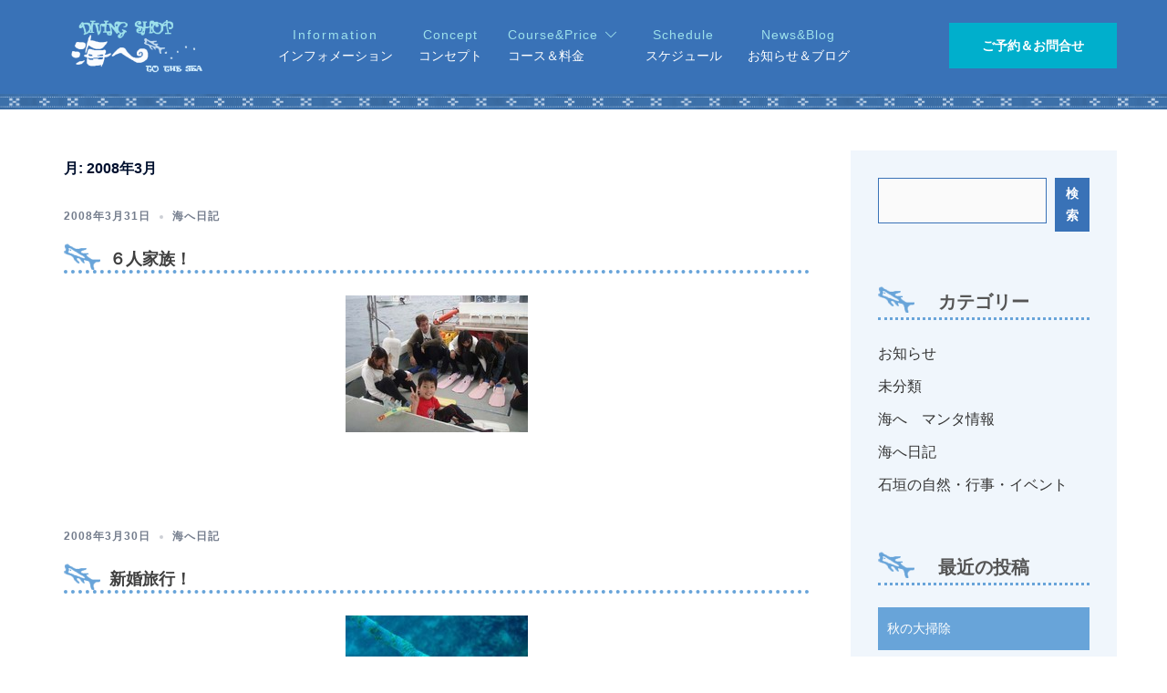

--- FILE ---
content_type: text/html; charset=UTF-8
request_url: https://www.umihe.com/2008/03/
body_size: 17454
content:
<!DOCTYPE html>
<html lang="ja">
<head>
<meta charset="UTF-8">
<meta name="viewport" content="width=device-width, initial-scale=1">
<link rel="profile" href="http://gmpg.org/xfn/11">
<link rel="pingback" href="https://www.umihe.com/wp/xmlrpc.php">
	
	<link rel="preconnect" href="https://fonts.googleapis.com">
<link rel="preconnect" href="https://fonts.gstatic.com" crossorigin>
<link href="https://fonts.googleapis.com/css2?family=Kiwi+Maru&display=swap" rel="stylesheet">
	
<link rel="preconnect" href="https://fonts.googleapis.com">
<link rel="preconnect" href="https://fonts.gstatic.com" crossorigin>
<link href="https://fonts.googleapis.com/css2?family=Kiwi+Maru&family=Noto+Serif+JP:wght@600&family=Zen+Old+Mincho:wght@700&display=swap" rel="stylesheet">

<link href="https://stackpath.bootstrapcdn.com/font-awesome/4.7.0/css/font-awesome.min.css" rel="stylesheet">
	
<meta name='robots' content='max-image-preview:large' />
<link rel='dns-prefetch' href='//www.google.com' />
<link rel='dns-prefetch' href='//s.w.org' />
<link rel="alternate" type="application/rss+xml" title="石垣島のダイビングショップ「海へ」 &raquo; フィード" href="https://www.umihe.com/feed/" />
<link rel="alternate" type="application/rss+xml" title="石垣島のダイビングショップ「海へ」 &raquo; コメントフィード" href="https://www.umihe.com/comments/feed/" />

<!-- SEO SIMPLE PACK 2.2.7 -->
<title>2008年3月 | 石垣島のダイビングショップ「海へ」</title>
<meta name="robots" content="noindex">
<meta name="description" content="2008年3月の記事一覧ページです。">
<meta name="keywords" content="石垣島 貸切チャーター,石垣島 ダイビング,貸切 ダイビング">
<link rel="canonical" href="https://www.umihe.com/2008/03/">
<meta property="og:locale" content="ja_JP">
<meta property="og:title" content="2008年3月 | 石垣島のダイビングショップ「海へ」">
<meta property="og:description" content="2008年3月の記事一覧ページです。">
<meta property="og:url" content="https://www.umihe.com/2008/03/">
<meta property="og:site_name" content="石垣島のダイビングショップ「海へ」">
<meta property="og:type" content="website">
<meta name="twitter:card" content="summary_large_image">
<!-- / SEO SIMPLE PACK -->

		<script type="text/javascript">
			window._wpemojiSettings = {"baseUrl":"https:\/\/s.w.org\/images\/core\/emoji\/13.1.0\/72x72\/","ext":".png","svgUrl":"https:\/\/s.w.org\/images\/core\/emoji\/13.1.0\/svg\/","svgExt":".svg","source":{"concatemoji":"https:\/\/www.umihe.com\/wp\/wp-includes\/js\/wp-emoji-release.min.js?ver=5.8.2"}};
			!function(e,a,t){var n,r,o,i=a.createElement("canvas"),p=i.getContext&&i.getContext("2d");function s(e,t){var a=String.fromCharCode;p.clearRect(0,0,i.width,i.height),p.fillText(a.apply(this,e),0,0);e=i.toDataURL();return p.clearRect(0,0,i.width,i.height),p.fillText(a.apply(this,t),0,0),e===i.toDataURL()}function c(e){var t=a.createElement("script");t.src=e,t.defer=t.type="text/javascript",a.getElementsByTagName("head")[0].appendChild(t)}for(o=Array("flag","emoji"),t.supports={everything:!0,everythingExceptFlag:!0},r=0;r<o.length;r++)t.supports[o[r]]=function(e){if(!p||!p.fillText)return!1;switch(p.textBaseline="top",p.font="600 32px Arial",e){case"flag":return s([127987,65039,8205,9895,65039],[127987,65039,8203,9895,65039])?!1:!s([55356,56826,55356,56819],[55356,56826,8203,55356,56819])&&!s([55356,57332,56128,56423,56128,56418,56128,56421,56128,56430,56128,56423,56128,56447],[55356,57332,8203,56128,56423,8203,56128,56418,8203,56128,56421,8203,56128,56430,8203,56128,56423,8203,56128,56447]);case"emoji":return!s([10084,65039,8205,55357,56613],[10084,65039,8203,55357,56613])}return!1}(o[r]),t.supports.everything=t.supports.everything&&t.supports[o[r]],"flag"!==o[r]&&(t.supports.everythingExceptFlag=t.supports.everythingExceptFlag&&t.supports[o[r]]);t.supports.everythingExceptFlag=t.supports.everythingExceptFlag&&!t.supports.flag,t.DOMReady=!1,t.readyCallback=function(){t.DOMReady=!0},t.supports.everything||(n=function(){t.readyCallback()},a.addEventListener?(a.addEventListener("DOMContentLoaded",n,!1),e.addEventListener("load",n,!1)):(e.attachEvent("onload",n),a.attachEvent("onreadystatechange",function(){"complete"===a.readyState&&t.readyCallback()})),(n=t.source||{}).concatemoji?c(n.concatemoji):n.wpemoji&&n.twemoji&&(c(n.twemoji),c(n.wpemoji)))}(window,document,window._wpemojiSettings);
		</script>
		<style type="text/css">
img.wp-smiley,
img.emoji {
	display: inline !important;
	border: none !important;
	box-shadow: none !important;
	height: 1em !important;
	width: 1em !important;
	margin: 0 .07em !important;
	vertical-align: -0.1em !important;
	background: none !important;
	padding: 0 !important;
}
</style>
	<link rel='stylesheet' id='sb_instagram_styles-css'  href='https://www.umihe.com/wp/wp-content/plugins/instagram-feed/css/sbi-styles.min.css?ver=2.9.7' type='text/css' media='all' />
<link rel='stylesheet' id='sydney-bootstrap-css'  href='https://www.umihe.com/wp/wp-content/themes/umihe/css/bootstrap/bootstrap.min.css?ver=1' type='text/css' media='all' />
<link rel='stylesheet' id='wp-block-library-css'  href='https://www.umihe.com/wp/wp-includes/css/dist/block-library/style.min.css?ver=5.8.2' type='text/css' media='all' />
<link rel='stylesheet' id='contact-form-7-css'  href='https://www.umihe.com/wp/wp-content/plugins/contact-form-7/includes/css/styles.css?ver=5.3.2' type='text/css' media='all' />
<link rel='stylesheet' id='contact-form-7-confirm-css'  href='https://www.umihe.com/wp/wp-content/plugins/contact-form-7-add-confirm/includes/css/styles.css?ver=5.1' type='text/css' media='all' />
<link rel='stylesheet' id='whats-new-style-css'  href='https://www.umihe.com/wp/wp-content/plugins/whats-new-genarator/whats-new.css?ver=2.0.2' type='text/css' media='all' />
<link rel='stylesheet' id='sydney-style-css'  href='https://www.umihe.com/wp/wp-content/themes/umihe/style.css?ver=20211011' type='text/css' media='all' />
<style id='sydney-style-inline-css' type='text/css'>
html{scroll-behavior:smooth;}.header-image{background-size:cover;}.header-image{height:300px;}.llms-student-dashboard .llms-button-secondary:hover,.llms-button-action:hover,.read-more-gt,.widget-area .widget_fp_social a,#mainnav ul li a:hover,.sydney_contact_info_widget span,.roll-team .team-content .name,.roll-team .team-item .team-pop .team-social li:hover a,.roll-infomation li.address:before,.roll-infomation li.phone:before,.roll-infomation li.email:before,.roll-testimonials .name,.roll-button.border,.roll-button:hover,.roll-icon-list .icon i,.roll-icon-list .content h3 a:hover,.roll-icon-box.white .content h3 a,.roll-icon-box .icon i,.roll-icon-box .content h3 a:hover,.switcher-container .switcher-icon a:focus,.go-top:hover,.hentry .meta-post a:hover,#mainnav > ul > li > a.active,#mainnav > ul > li > a:hover,button:hover,input[type="button"]:hover,input[type="reset"]:hover,input[type="submit"]:hover,.text-color,.social-menu-widget a,.social-menu-widget a:hover,.archive .team-social li a,a,h1 a,h2 a,h3 a,h4 a,h5 a,h6 a,.classic-alt .meta-post a,.single .hentry .meta-post a,.content-area.modern .hentry .meta-post span:before,.content-area.modern .post-cat{color:#3972b7}.llms-student-dashboard .llms-button-secondary,.llms-button-action,.reply,.woocommerce #respond input#submit,.woocommerce a.button,.woocommerce button.button,.woocommerce input.button,.project-filter li a.active,.project-filter li a:hover,.preloader .pre-bounce1,.preloader .pre-bounce2,.roll-team .team-item .team-pop,.roll-progress .progress-animate,.roll-socials li a:hover,.roll-project .project-item .project-pop,.roll-project .project-filter li.active,.roll-project .project-filter li:hover,.roll-button.light:hover,.roll-button.border:hover,.roll-button,.roll-icon-box.white .icon,.owl-theme .owl-controls .owl-page.active span,.owl-theme .owl-controls.clickable .owl-page:hover span,.go-top,.bottom .socials li:hover a,.sidebar .widget:before,.blog-pagination ul li.active,.blog-pagination ul li:hover a,.content-area .hentry:after,.text-slider .maintitle:after,.error-wrap #search-submit:hover,#mainnav .sub-menu li:hover > a,#mainnav ul li ul:after,button,input[type="button"],input[type="reset"],input[type="submit"],.panel-grid-cell .widget-title:after{background-color:#3972b7}.llms-student-dashboard .llms-button-secondary,.llms-student-dashboard .llms-button-secondary:hover,.llms-button-action,.llms-button-action:hover,.roll-socials li a:hover,.roll-socials li a,.roll-button.light:hover,.roll-button.border,.roll-button,.roll-icon-list .icon,.roll-icon-box .icon,.owl-theme .owl-controls .owl-page span,.comment .comment-detail,.widget-tags .tag-list a:hover,.blog-pagination ul li,.hentry blockquote,.error-wrap #search-submit:hover,textarea:focus,input[type="text"]:focus,input[type="password"]:focus,input[type="datetime"]:focus,input[type="datetime-local"]:focus,input[type="date"]:focus,input[type="month"]:focus,input[type="time"]:focus,input[type="week"]:focus,input[type="number"]:focus,input[type="email"]:focus,input[type="url"]:focus,input[type="search"]:focus,input[type="tel"]:focus,input[type="color"]:focus,button,input[type="button"],input[type="reset"],input[type="submit"],.archive .team-social li a{border-color:#3972b7}.sydney_contact_info_widget span{fill:#3972b7;}.go-top:hover svg{stroke:#3972b7;}.site-header.float-header{background-color:rgba(57,114,183,0.9);}@media only screen and (max-width:1024px){.site-header{background-color:#3972b7;}}#mainnav ul li a,#mainnav ul li::before{color:#000000}#mainnav .sub-menu li a{color:#ffffff}#mainnav .sub-menu li a{background:#3972b7}.text-slider .maintitle,.text-slider .subtitle{color:#ffffff}body{color:#555555}#secondary{background-color:#ffffff}#secondary,#secondary a{color:#767676}.btn-menu .sydney-svg-icon{fill:#3972b7}#mainnav ul li a:hover{color:#3972b7}.overlay{background-color:#000000}.page-wrap{padding-top:30px;}.page-wrap{padding-bottom:0;}@media only screen and (max-width:1025px){.mobile-slide{display:block;}.slide-item{background-image:none !important;}.header-slider{}.slide-item{height:auto !important;}.slide-inner{min-height:initial;}}.go-top.show{border-radius:2px;bottom:10px;}.go-top.position-right{right:20px;}.go-top.position-left{left:20px;}.go-top{background-color:#3972b7;}.go-top:hover{background-color:;}.go-top{color:;}.go-top svg{stroke:;}.go-top:hover{color:#3972b7;}.go-top:hover svg{stroke:#3972b7;}.go-top .sydney-svg-icon,.go-top .sydney-svg-icon svg{width:16px;height:16px;}.go-top{padding:15px;}.site-info{border-top:0;}.footer-widgets-grid{gap:30px;}@media (min-width:992px){.footer-widgets-grid{padding-top:95px;padding-bottom:95px;}}@media (min-width:576px) and (max-width:991px){.footer-widgets-grid{padding-top:60px;padding-bottom:60px;}}@media (max-width:575px){.footer-widgets-grid{padding-top:60px;padding-bottom:60px;}}@media (min-width:992px){.sidebar-column .widget .widget-title{font-size:22px;}}@media (min-width:576px) and (max-width:991px){.sidebar-column .widget .widget-title{font-size:22px;}}@media (max-width:575px){.sidebar-column .widget .widget-title{font-size:22px;}}.footer-widgets{background-color:#f0f6fc;}.sidebar-column .widget .widget-title{color:;}.sidebar-column .widget{color:#333333;}.sidebar-column .widget a{color:;}.sidebar-column .widget a:hover{color:;}.site-footer{background-color:#00afcc;}.site-info,.site-info a{color:#ffffff;}.site-info .sydney-svg-icon svg{fill:#ffffff;}.site-info{padding-top:10px;padding-bottom:10px;}@media (min-width:992px){button,.roll-button,a.button,.wp-block-button__link,input[type="button"],input[type="reset"],input[type="submit"]{padding-top:12px;padding-bottom:12px;}}@media (min-width:576px) and (max-width:991px){button,.roll-button,a.button,.wp-block-button__link,input[type="button"],input[type="reset"],input[type="submit"]{padding-top:12px;padding-bottom:12px;}}@media (max-width:575px){button,.roll-button,a.button,.wp-block-button__link,input[type="button"],input[type="reset"],input[type="submit"]{padding-top:12px;padding-bottom:12px;}}@media (min-width:992px){button,.roll-button,a.button,.wp-block-button__link,input[type="button"],input[type="reset"],input[type="submit"]{padding-left:35px;padding-right:35px;}}@media (min-width:576px) and (max-width:991px){button,.roll-button,a.button,.wp-block-button__link,input[type="button"],input[type="reset"],input[type="submit"]{padding-left:35px;padding-right:35px;}}@media (max-width:575px){button,.roll-button,a.button,.wp-block-button__link,input[type="button"],input[type="reset"],input[type="submit"]{padding-left:35px;padding-right:35px;}}button,.roll-button,a.button,.wp-block-button__link,input[type="button"],input[type="reset"],input[type="submit"]{border-radius:0;}@media (min-width:992px){button,.roll-button,a.button,.wp-block-button__link,input[type="button"],input[type="reset"],input[type="submit"]{font-size:14px;}}@media (min-width:576px) and (max-width:991px){button,.roll-button,a.button,.wp-block-button__link,input[type="button"],input[type="reset"],input[type="submit"]{font-size:14px;}}@media (max-width:575px){button,.roll-button,a.button,.wp-block-button__link,input[type="button"],input[type="reset"],input[type="submit"]{font-size:14px;}}button,.roll-button,a.button,.wp-block-button__link,input[type="button"],input[type="reset"],input[type="submit"]{text-transform:uppercase;}button,.roll-button,a.button,.wp-block-button__link,input[type="button"],input[type="reset"],input[type="submit"]{background-color:#00afcc;}button:hover,.roll-button:hover,a.button:hover,.wp-block-button__link:hover,input[type="button"]:hover,input[type="reset"]:hover,input[type="submit"]:hover{background-color:rgba(0,175,204,0);}button,.checkout-button.button,a.button,.wp-block-button__link,input[type="button"],input[type="reset"],input[type="submit"]{color:#ffffff;}button:hover,.roll-button:hover,a.button:hover,.wp-block-button__link:hover,input[type="button"]:hover,input[type="reset"]:hover,input[type="submit"]:hover{color:#00afcc;}.is-style-outline .wp-block-button__link,.roll-button,.wp-block-button__link.is-style-outline,button,a.button,.wp-block-button__link,input[type="button"],input[type="reset"],input[type="submit"]{border-color:#00afcc;}button:hover,.roll-button:hover,a.button:hover,.wp-block-button__link:hover,input[type="button"]:hover,input[type="reset"]:hover,input[type="submit"]:hover{border-color:#00afcc;}.posts-layout .list-image{width:30%;}.posts-layout .list-content{width:70%;}.content-area:not(.layout4):not(.layout6) .posts-layout .entry-thumb{margin:0 0 24px 0;}.layout4 .entry-thumb,.layout6 .entry-thumb{margin:0 24px 0 0;}.layout6 article:nth-of-type(even) .list-image .entry-thumb{margin:0 0 0 24px;}.posts-layout .entry-header{margin-bottom:24px;}.posts-layout .entry-meta.below-excerpt{margin:15px 0 0;}.posts-layout .entry-meta.above-title{margin:0 0 15px;}.single .entry-header .entry-title{color:;}.single .entry-header .entry-meta,.single .entry-header .entry-meta a{color:;}@media (min-width:992px){.single .entry-meta{font-size:12px;}}@media (min-width:576px) and (max-width:991px){.single .entry-meta{font-size:12px;}}@media (max-width:575px){.single .entry-meta{font-size:12px;}}@media (min-width:992px){.single .entry-header .entry-title{font-size:48px;}}@media (min-width:576px) and (max-width:991px){.single .entry-header .entry-title{font-size:32px;}}@media (max-width:575px){.single .entry-header .entry-title{font-size:32px;}}.posts-layout .entry-post{color:#233452;}.posts-layout .entry-title a{color:#00102E;}.posts-layout .author,.posts-layout .entry-meta a{color:#737C8C;}@media (min-width:992px){.posts-layout .entry-post{font-size:16px;}}@media (min-width:576px) and (max-width:991px){.posts-layout .entry-post{font-size:16px;}}@media (max-width:575px){.posts-layout .entry-post{font-size:16px;}}@media (min-width:992px){.posts-layout .entry-meta{font-size:12px;}}@media (min-width:576px) and (max-width:991px){.posts-layout .entry-meta{font-size:12px;}}@media (max-width:575px){.posts-layout .entry-meta{font-size:12px;}}@media (min-width:992px){.posts-layout .entry-title{font-size:32px;}}@media (min-width:576px) and (max-width:991px){.posts-layout .entry-title{font-size:32px;}}@media (max-width:575px){.posts-layout .entry-title{font-size:32px;}}.single .entry-header{margin-bottom:40px;}.single .entry-thumb{margin-bottom:40px;}.single .entry-meta-above{margin-bottom:24px;}.single .entry-meta-below{margin-top:24px;}@media (min-width:992px){.custom-logo-link img{max-width:180px;}}@media (min-width:576px) and (max-width:991px){.custom-logo-link img{max-width:100px;}}@media (max-width:575px){.custom-logo-link img{max-width:100px;}}.main-header,.bottom-header-row{border-bottom:0 solid;}.header_layout_3,.header_layout_4,.header_layout_5{border-bottom:1px solid;}.main-header,.header-search-form{background-color:#3972b7;}.main-header .site-title a,.main-header .site-description,.main-header #mainnav .menu > li > a,.main-header .header-contact a{color:#ffffff;}.main-header .sydney-svg-icon svg,.main-header .dropdown-symbol .sydney-svg-icon svg{fill:#ffffff;}.bottom-header-row{background-color:;}.bottom-header-row,.bottom-header-row .header-contact a,.bottom-header-row #mainnav .menu > li > a{color:;}.bottom-header-row #mainnav .menu > li > a:hover{color:;}.bottom-header-row .header-item svg,.dropdown-symbol .sydney-svg-icon svg{fill:;}.main-header .main-header-inner,.main-header .top-header-row{padding-top:0;padding-bottom:0;}.bottom-header-inner{padding-top:15px;padding-bottom:15px;}.bottom-header-row #mainnav ul ul li,.main-header #mainnav ul ul li{background-color:#00afcc;}.bottom-header-row #mainnav ul ul li a,.bottom-header-row #mainnav ul ul li:hover a,.main-header #mainnav ul ul li:hover a,.main-header #mainnav ul ul li a{color:;}.bottom-header-row #mainnav ul ul li svg,.main-header #mainnav ul ul li svg{fill:;}.main-header-cart .count-number{color:;}.main-header-cart .widget_shopping_cart .widgettitle:after,.main-header-cart .widget_shopping_cart .woocommerce-mini-cart__buttons:before{background-color:rgba(33,33,33,0.9);}.sydney-offcanvas-menu .mainnav ul li{text-align:left;}.sydney-offcanvas-menu .mainnav a{padding:10px 0;}#masthead-mobile{background-color:#3972b7;}#masthead-mobile .site-description,#masthead-mobile a:not(.button){color:#000000;}#masthead-mobile svg{fill:#000000;}.mobile-header{padding-top:15px;padding-bottom:15px;}.sydney-offcanvas-menu{background-color:#3972b7;}.sydney-offcanvas-menu,.sydney-offcanvas-menu #mainnav a:not(.button),.sydney-offcanvas-menu a:not(.button){color:#ffffff;}.sydney-offcanvas-menu svg,.sydney-offcanvas-menu .dropdown-symbol .sydney-svg-icon svg{fill:#ffffff;}@media (min-width:992px){.site-logo{max-height:100px;}}@media (min-width:576px) and (max-width:991px){.site-logo{max-height:100px;}}@media (max-width:575px){.site-logo{max-height:100px;}}.site-title a,.site-title a:visited,.main-header .site-title a,.main-header .site-title a:visited{color:}.site-description,.main-header .site-description{color:}@media (min-width:992px){.site-title{font-size:32px;}}@media (min-width:576px) and (max-width:991px){.site-title{font-size:24px;}}@media (max-width:575px){.site-title{font-size:20px;}}@media (min-width:992px){.site-description{font-size:16px;}}@media (min-width:576px) and (max-width:991px){.site-description{font-size:16px;}}@media (max-width:575px){.site-description{font-size:16px;}}h1,h2,h3,h4,h5,h6,.site-title{text-decoration:;text-transform:;font-style:;line-height:1.2;letter-spacing:px;}@media (min-width:992px){h1:not(.site-title){font-size:24px;}}@media (min-width:576px) and (max-width:991px){h1:not(.site-title){font-size:42px;}}@media (max-width:575px){h1:not(.site-title){font-size:32px;}}@media (min-width:992px){h2{font-size:22px;}}@media (min-width:576px) and (max-width:991px){h2{font-size:32px;}}@media (max-width:575px){h2{font-size:24px;}}@media (min-width:992px){h3{font-size:20px;}}@media (min-width:576px) and (max-width:991px){h3{font-size:24px;}}@media (max-width:575px){h3{font-size:20px;}}@media (min-width:992px){h4{font-size:20px;}}@media (min-width:576px) and (max-width:991px){h4{font-size:18px;}}@media (max-width:575px){h4{font-size:16px;}}@media (min-width:992px){h5{font-size:18px;}}@media (min-width:576px) and (max-width:991px){h5{font-size:16px;}}@media (max-width:575px){h5{font-size:16px;}}@media (min-width:992px){h6{font-size:18px;}}@media (min-width:576px) and (max-width:991px){h6{font-size:16px;}}@media (max-width:575px){h6{font-size:16px;}}p,.posts-layout .entry-post{text-decoration:}body,.posts-layout .entry-post{text-transform:;font-style:;line-height:1.68;letter-spacing:px;}@media (min-width:992px){body,.posts-layout .entry-post{font-size:16px;}}@media (min-width:576px) and (max-width:991px){body,.posts-layout .entry-post{font-size:16px;}}@media (max-width:575px){body,.posts-layout .entry-post{font-size:16px;}}
</style>
<!--[if lte IE 9]>
<link rel='stylesheet' id='sydney-ie9-css'  href='https://www.umihe.com/wp/wp-content/themes/umihe/css/ie9.css?ver=5.8.2' type='text/css' media='all' />
<![endif]-->
<link rel='stylesheet' id='cf7cf-style-css'  href='https://www.umihe.com/wp/wp-content/plugins/cf7-conditional-fields/style.css?ver=2.0.7' type='text/css' media='all' />
<script type='text/javascript' src='https://www.umihe.com/wp/wp-includes/js/jquery/jquery.min.js?ver=3.6.0' id='jquery-core-js'></script>
<script type='text/javascript' src='https://www.umihe.com/wp/wp-includes/js/jquery/jquery-migrate.min.js?ver=3.3.2' id='jquery-migrate-js'></script>
<link rel="https://api.w.org/" href="https://www.umihe.com/wp-json/" /><link rel="EditURI" type="application/rsd+xml" title="RSD" href="https://www.umihe.com/wp/xmlrpc.php?rsd" />
<link rel="wlwmanifest" type="application/wlwmanifest+xml" href="https://www.umihe.com/wp/wp-includes/wlwmanifest.xml" /> 
<meta name="generator" content="WordPress 5.8.2" />
<link rel="icon" href="https://www.umihe.com/wp/wp-content/uploads/2021/11/icon-150x150.png" sizes="32x32" />
<link rel="icon" href="https://www.umihe.com/wp/wp-content/uploads/2021/11/icon-230x230.png" sizes="192x192" />
<link rel="apple-touch-icon" href="https://www.umihe.com/wp/wp-content/uploads/2021/11/icon-230x230.png" />
<meta name="msapplication-TileImage" content="https://www.umihe.com/wp/wp-content/uploads/2021/11/icon-300x300.png" />
		<style type="text/css" id="wp-custom-css">
			/*ヘッダーミンサー柄PC*/
#masthead {
	background-image: url(https://www.umihe.com/wp/wp-content/uploads/2021/10/minsa2.png);
	background-repeat: repeat-x;
	background-position: center bottom;
padding-bottom: 20px;
	background-size: 30%;
}

/*ヘッダーミンサー柄スマホ*/
#masthead-mobile {
	background-image: url(https://www.umihe.com/wp/wp-content/uploads/2021/10/minsa2.png);
	background-repeat: repeat-x;
	background-position: center bottom;
padding-bottom: 30px;
	background-size: 80%;
}

/*googleカレンダー*/
.fc-today-button,.fc-month-button,.fc-agendaWeek-button,.fc-agendaDay-button {
	display: none;
}

.fc-prev-button,.fc-next-button {
	background-color: #3972B7!important;
	background-image: none!important;
	border-radius: 0!important;
	border: none!important;
}
.fc-prev-button,.fc-next-button {
	color: #fff!important;
}

.fc-prev-button,.fc-next-button {
	display: inline-block!important;
	margin-right: 3px!important;
}

.fc-content .fc-title {
	font-size: 10px;
}

/*************************
 　　　スライド
 ***********************/

/*メインタイトル*/
.text-slider .maintitle,.text-slider .subtitle {
	font-family: 'Zen Old Mincho', serif!important;
}

.text-slider .maintitle:after {
	content: none;align-content
}

/*タイトル*/
.text-slider .maintitle, .text-slider .subtitle {
	letter-spacing: 0!important;
}

/*スライドボタン*/
.button-slider {
	font-size: 16px!important;
	letter-spacing: 1px;
	line-height: 1.2;
}

.button-slider:after {
	content:"\A 受付時間 8:00～20：00";
white-space: pre!important;
	font-size: 12px;
	letter-spacing: 0px;
	font-weight: 500;
}




/*ヘッダーメニュー*/
/*インフォメーション*/
#menu-item-10762 a:before {
	content: "Information";
	display: block;
	text-align: center;
	letter-spacing: 2px;
	color: #9ce0eb;
}

/*コース＆料金*/
#menu-item-12190 a:before {
	content: "Course&Price";
	display: block;
	text-align: center;
	letter-spacing: 1px;
	color: #9ce0eb;
}

#menu-item-12190 .sub-menu a:before {
		content: none!important;
}

/*矢印*/
.main-header .sydney-svg-icon svg, .main-header .dropdown-symbol .sydney-svg-icon svg {
	fill: #9ce0eb;
	width: 12px;
	height: 12px;
}

/*サブメニュー装飾無し*/
.sub-menu .menu-item-object-page a:before {
	content: none!important;
}

/*スケジュール*/
#menu-item-11756 a:before {
	content: "Schedule";
	display: block;
	text-align: center;
	letter-spacing: 1px;
	color: #9ce0eb;
}

/*コンセプト*/
#menu-item-11753 a:before {
	content: "Concept";
	display: block;
	text-align: center;
	letter-spacing: 1px;
	color: #9ce0eb;
}

/*お知らせ&ブログ*/
#menu-item-10771 a:before {
	content: "News&Blog";
	display: block;
	text-align: center;
	letter-spacing: 1px;
	color: #9ce0eb;
}

/*モバイルヘッダー*/
#masthead-mobile svg {
	fill: #fff!important;
	width: 25px!important;
	height: 25px!important;
	margin-top: -5px!important;
}
.menu-toggle:before {
	content:"\A MENU"!important;
	white-space: pre!important;
	font-size:8px;
	display: block;
	margin-top: -18px!important;
	margin: 0 auto;
	color: #fff!important;
	font-weight: bold;
}


/*フォントファミリー*/
body,h1,h2,h3,h4,h5,h6,a,pre,input[type="button"],input[type="submit"] {
	font-family: 游ゴシック体, 'Yu Gothic', YuGothic, 'ヒラギノ角ゴシック Pro', 'Hiragino Kaku Gothic Pro', メイリオ, Meiryo, Osaka, 'ＭＳ Ｐゴシック', 'MS PGothic', sans-serif!important;
font-style: normal!important;
}

/*pmargin無し*/
	.p_margin_none p {
		margin-bottom: 0!important;
	}


/*ボタン幅100％*/
.bt_width100 .elementor-button-wrapper a {
	width: 100%;
}

/*ボタン幅50％*/
.bt_width50 .elementor-button-wrapper a {
	width: 50%;
}

	
/**************************
		トップページ	
**************************/
/*コンテンツ余白*/
.page-id-7172 .page-wrap .content-wrapper,.page-id-7172 .page-wrap {
	padding-top: 0;
	padding-bottom:0;
}

/*ポイント*/
.pont_no {
	font-size: 28px;
	margin-left: 5px;
}
	
/*お知らせ*/
.whatsnew a,.whatsnew dt {
	color: #333333!important;
}

.whatsnew dt,.whatsnew dd {
	padding: 20px 10px!important;
}

.whatsnew .newmark {
	background-color: #00afcc!important;
}

.whatsnew dl:hover,.whatsnew dl a:hover {
	background-color: #fff!important;
}
/*********************************
		よくある質問
********************************/
.Q {
	font-size: 30px;
	margin-right: 10px;
	color: #7dafd4;
}

.A {
	font-size: 30px;
	margin-right: 10px;
	color: #3492d7;
}

.faq_Q {
	border-bottom: 3px solid #7dafd4;
margin-top: 20px;
padding-bottom: 10px;
}

.faq_A {
	border-bottom: 3px solid #3492d7;
padding-bottom: 10px;
}

/**************************
			スケジュール
**************************/
.sc th,.sc td,.sc2 th,.sc2 td,.sc3 th,.sc3 td{
font-size: 14px;
padding: 10px 0;
}

.sc th {
	background-color: #3972B7;
	color: #fff;
	border-color: #f0f6fc;
}

.sc td {
	background-color: #f0f6fc;
	border-color: #3972B7;
	color: #555;
	font-weight: bold;
}

.sc2 th {
	background-color: #00afcc;
	color: #fff;
	border-color: #def8fc;
}

.sc2 td {
	background-color: #def8fc;
	border-color: #00afcc;
	color: #555;
	font-weight: bold;
}

.sc3 th {
	background-color: #033d78;
	color: #fff;
	border-color: #eef2f6;
}

.sc3 td {
	background-color: #eef2f6;
	border-color: #033d78;
	color: #555;
	font-weight: bold;
}

/*************************
 　ファンダイビング
 ***********************/
.price th,.price td {
	border: none;
}

.price th {
	background-color: #f0f6fc;
	color: #555;
	border-bottom: 1px solid #3972B7;
font-size: 14px;
padding: 10px 0;
}

.price td {
	background-color: #3972B7;
	border-bottom: 1px solid #fff;
		color: #fff;
	font-weight: bold;
	width: 22%;
	padding: 10px;
	font-size: 14px;
}

/*******************************　　　　　			コンタクトフォーム********************************/

/*お問い合わせページ*/
/*アコーディオン一番上非表示*/
#elementor-tab-title-1351,#elementor-tab-content-1351 {
	display: none!important;
}

/*reCAPTCHA非表示*/
.grecaptcha-badge { visibility: hidden; }


/*見出し*/
.hed {
	background-color: #f0f6fc;
	padding: 10px;
	color: #555!important;
	font-size: 14px!important;
	font-weight: bold;
}

/*説明*/
.form_text {
	color: #3972B7;
	font-weight: 500;
	font-size: 13px; 
	display: inline-block;
}


.required {
	color:#fff;
	background-color: #00afcc;
	font-size: 10px;
	padding: 1px 4px;
	margin-right: 5px;
	border-radius: 5px;
	display: inline-block;
	vertical-align: middle;
	font-weight: 500;
}

/*様など右側テキスト*/
.form_text_r {
	margin-left: 10px;
	font-weight: 500;
}

/*身長など左側テキスト*/
.form_text_l {
	margin-right: 10px;
	font-weight: 500;
}

/* テキストエリアの設定 */
input[type="email"],
input[type="text"],
input[type="tel"],
input[type="textarea"],
textarea,select{
width: 50%;
background-color: #fff;
color: #404040;
margin:10px 0;
font-size: 16px;
}


select[name="menu-year"] {
	font-size: 14px!important;
}

input[type="text"]:focus,
input[type="email"]:focus,
input[type="tel"]:focus,
input[type="textarea"]:focus,
textarea:focus,select:focus{
background-color: #fff;
}

/*ラジオボタン縦並び*/
.wpcf7-list-item {
	display: block!important;
}

/*送信ボタン*/
input[type="submit"]{
width:30%;
display:block;
margin: 0 auto;
font-size: 16px;
letter-spacing: 3px;
margin-top: 50px;
}

/*入力画面へ戻るボタン*/
input[type="button"] {
width:30%;
display: block;
margin: 0 auto;
margin-top: 10px;
font-weight: normal;
letter-spacing: 3px;
color: #569ed4;
font-size: 16px;
background-color: #fff;
border: 1px solid #569ed4;
}

input[type="button"]:hover {
color: #fff;
background-color: #569ed4;
border: 3px solid #569ed4;
}

/*確認画面*/
.wpcf7c-conf {
	background-color: #fff!important;
	border: none!important;
}

/*送信OK*/
	.wpcf7 form.sent .wpcf7-response-output {
	border-color: #7dafd4!important;
	text-align: center!important;
	color: #7dafd4!important;
}

/*送信NG*/
.wpcf7 form.invalid .wpcf7-response-output, .wpcf7 form.unaccepted .wpcf7-response-output{
border-color: #569ed4!important;
text-align: center!important;
color: #569ed4!important;
}

/*確認時の背景を白に*/
.wpcf7-text:-webkit-autofill {
  box-shadow: 0 0 0 1000px #fff inset;
}

/*送信完了後フォーム非表示*/
form.sent table,.sent .wpcf7c-btn-confirm,.sent #contact_privacy{
display:none!important;
}


/********リスト縦並び***********/
.wpcf7-checkbox .wpcf7-list-item {
    margin-top:10px;
    display: block!important;
}

/*プライバシーポリシー*/
#contact_privacy a {
font-weight: 500;
font-size: 14px;
	color: #569ed4;
	border: 1px solid #569ed4;
padding: 10px;
	margin-top: 10px;
	display: inline-block;
}

#contact_privacy {
text-align: center;
line-height: 1;
margin-top: 80px;
font-size: 14px;
}

/*アコーディオン*/

details {
  border: 1px solid #ccc;
}

details:not(:last-child) {
  margin-bottom: 20px;
}

details {
  cursor: pointer;
  padding: 10px;
  background: #f0f6fc;
  color: #555555;
  font-size: 16px;
  font-weight: bold;
	border: none;
}

details {
  cursor: pointer;
}

/**
 * list-style: none; ←デフォルト三角削除（Chrome非対応）
 * cursor: pointer; ←カーソルをポインターに
**/
details summary {
  list-style: none;
  cursor: pointer;
  padding: 10px;
  background: #f0f6fc;
  color: #333333;
  font-size: 16px;
  font-weight: bold;
}
/**
 * Chrome用のデフォルト三角削除
**/
details summary::-webkit-details-marker {
  display: none;
}
/**
 * Font Awesomeのプラスアイコン使用
**/
details summary::before {
  font-family: FontAwesome;
  content: '\f067';
  margin-right: 20px;
}
/**
 * アコーディオンがオープン時はマイナスアイコンに変更
**/
details[open] summary::before {
  content: '\f068';
}

details p {
  margin: 0;
  padding: 20px;
}

/*****************************
						見出し 	
 ****************************/
/*h2*/
.entry-content h2 {
	background-image: url(https://www.umihe.com/wp/wp-content/uploads/2021/10/22043919-1.png);
	background-position: left center;
background-repeat: no-repeat;
	padding: 10px 10px 10px 45px;
	border-bottom: 2px solid #ffdc00;
	color: #555;
}

/*h3*/
.entry-content h3 {
	background-color: #f0f6fc;
	padding: 10px;
	border-radius: 5px;
	color: #3972B7;
}

/*h4*/
.entry-content h4 {
	background-color: #3972B7;
	color: #fff;
	padding: 10px;
	border-radius: 5px;
}

/*h5*/
.entry-content h5 {
	border-bottom: 3px dotted #00afcc;
	padding-bottom: 5px;
}
.entry-content h5:before {
	content: "■";
	color: #00afcc;
	margin-right: 5px;
}

/*h6*/
.entry-content h6 {
	color: #3972B7;
	border: 2px dotted #3972B7;
	padding: 10px;
	border-radius: 5px;
}

/*整形済みテキスト*/
.entry-content pre {
	border: none!important;
	color: #404040!important;
	font-weight: bold;
background-color: #f0f6fc;
	font-size: 16px;
	padding: 10px!important;
}

.entry-content pre:before {
content: "●";
color: #3972B7;
margin-right: 5px;
}

/******************************
 　　ブログ一覧・投稿画面
 ****************************/
/*ブログ一覧タイトル*/
h2.title-post {
font-size: 18px!important;
background-image: url(https://www.umihe.com/wp/wp-content/uploads/2021/10/side_bg.png);
background-position: left bottom;
background-repeat: no-repeat;
padding-top: 10px!important;
border-bottom: 4px dotted #68a4d9;
}

h2.title-post a {
	color: #404040!important;
	padding-left: 5px;
}

/*投稿ページナビ*/
.nav-previous a,.nav-next a {
	font-size: 14px;
	color: #333333;
}

.post-navigation .nav-links {
	border-color: #f0f6fc;
}

.post-navigation .nav-previous {
	border-color: #fff;
}

/*背景*/
.post-navigation {
	background-color: #f0f6fc;
}
/*矢印*/
.nav-previous span,.nav-next span {
	color: #257db7;
}

/*アイコン日付など*/
.posted-on .sydney-svg-icon,.posted-on a,.byline a,.byline .sydney-svg-icon,.posted-on {
	fill: #333;
	color: #333;
}

/*ブログ投稿ページタイトル*/
h1.title-post {
	font-size: 18px!important;
background-image: url(https://www.umihe.com/wp/wp-content/uploads/2021/10/side_bg.png);
background-position: left bottom;
background-repeat: no-repeat;
padding-bottom: 5px;
border-bottom: 4px dotted #68a4d9;
margin-bottom: 10px!important;
padding-left: 50px!important;
}


/*カテゴリー表示*/
.page-header h3.archive-title,.page-header h3 {
	font-size: 16px;
}

/*ページ数*/
.woocommerce nav.woocommerce-pagination ul li .page-numbers.current, .woocommerce nav.woocommerce-pagination ul li .page-numbers:hover, .nav-links .page-numbers:not(.dots):hover, .nav-links .page-numbers.current {
	background-color: #3972B7;
}

/*検索結果タイトル*/
.entry-header h2 {
	padding-left: 45px!important;
}


/******************************
 　　サイドバー
 ****************************/
/*検索ボタン*/
.wp-block-search .wp-block-search__button {
	background-color: #3972B7;
	color: #fff;
	border: none;
}
.wp-block-search__label{
	display: none;
}
.wp-block-search__input {
	border-color: #3972B7!important;
}
/*背景*/
#secondary {
	background-color: #f0f6fc;
	border: none;
}

/*見出し*/
#secondary h2,#secondary h3 {
	background-image: url(https://www.umihe.com/wp/wp-content/uploads/2021/10/side_bg.png);
	background-position: left center;
background-repeat: no-repeat;
	padding: 10px 10px 5px 10px;
	text-align: center;
	border-bottom: 3px dotted #68a4d9;
	font-size: 20px;
	color: #555;
}

/*最近の投稿*/
#secondary .wp-block-latest-posts__list a {
	color: #404040!important;
	font-size: 14px;
}

#secondary .wp-block-latest-posts__list li {
	margin-bottom: 10px;
	border-bottom: 1px solid #68a4d9;
	padding: 10px;
	background-color: #68a4d9;
}

#secondary .wp-block-latest-posts__list li a {
		color: #fff!important;
	font-weight: 500;
}

/*カテゴリー*/
#secondary #block-6 {
	font-weight: 500;
}

#secondary #block-6 a {
	color: #333333!important;
}

/*メニュー*/
#secondary h3 {
	margin-bottom: 30px;
}
#secondary #nav_menu-2 a {
	font-weight: 500!important;
	color: #404040!important;
	font-size: 14px;
		background-image: url(https://www.umihe.com/wp/wp-content/uploads/2021/10/arrow-1.png)!important;
	background-position: left center;
	background-repeat: no-repeat;
 padding-left: 15px;
}


/*アーカイブ*/
#archives-3 {
	margin-bottom: 0
}


/**************************
　フッターウィジェット
**************************/

.foot_rogo,.foot_ad,.foot_tel {
	display: block;	
}

.foot_ad {
	margin-top: 20px;
	font-weight: 500;
}

.foot_tel_in {
	margin-top: 10px;
	margin-bottom: 5px;
	background-color: #3972B7;
	color: #fff;
	font-size: 12px;
	padding: 2px 10px;
	text-align: center;
	display: inline-block;
}


.foot_tel a {
	color: #3972B7!important;
	font-weight: bold;
}

.foot_tel_text {
	font-size: 12px;
	margin-top: 10px;
	display: inline-block;
	font-weight: 500;
}

/*ご予約＆お問合せ*/
.foot_contact {
	background-color: #00afcc;
	display: block;
	width: 80%;
	text-align: center;
	margin-top: 20px;
	padding: 5px;
	font-weight: bold;
	border: 1px solid #00afcc;
	border-radius: 3px;
}

.foot_contact:hover {
	background-color: rgba(255,255,255,0);
}

.foot_contact a {
		display: block!important;
}

.foot_contact a:hover{
		color: #00afcc!important;
}



.foot_contact a {
	color: #fff!important;
}

/*ウィジェット余白*/
.footer-widgets-grid {
	padding-top: 50px;
	padding-bottom: 50px;
}


/*よくある質問*/
.foot_faq {
background-color: rgba(255,255,255,0);
	display: block;
	width: 80%;
	text-align: center;
	padding: 5px;
	font-weight: bold;
	border: 3px solid #00afcc;
	border-radius: 3px;	
	margin-top: -10px;
}

.foot_faq:hover {
	background-color: #00afcc;
}

.foot_faq a {
		display: block!important;
}

.foot_faq a:hover{
		color: #fff!important;
}


.foot_faq a {
	color: #00afcc!important;
}



/**************************
　　　　フッター
**************************/
.site-info,.site-info a {
		font-size: 14px!important;
		font-weight: 500;
	}

.site_map {
	padding: 1px 10px;
	margin-left: 10px;
	border-radius: 3px;
	border: 1px solid #fff;
}

.site_map a {
	vertical-align: middle;
	font-size: 11px!important;
	font-weight: 900;
}

/*********************************
		各デバイス設定		
********************************/

/*---------PCのみ設定-----------*/
@media (min-width: 1025px)  {


/*メニュー*/
	.header_layout_2 .header-col{
		padding: 0!important;
	}
	/*ヘッダーお問合せボタン*/
	.header-elements {
		width: 20%;
	}
	
	/*メニューのお問合せ*/
	#menu-item-10760 {
		display: none;
	}
	
	/*ロゴ*/
	.site-branding img {
		padding: 20px;
	}
	
	/*ヘッダー*/
	.site-header-inner {
		padding-top: 0;
		padding-bottom:0;
	}
	
	/*スライド上余白*/
	#slideshow {
		margin-top: -40px;
	}
	
}/*@media (min-width: 1025px)END*/


/*------タブレット------*/
@media (max-width: 1024px) {
	/*フッター位置*/
	#colophon {
		padding-bottom: 50px!important;
	}
	
	/*トップへ戻るボタン*/
	.go-top {
		margin-bottom: 50px!important;
	}
	
	/************************
	 　トップページミンサー柄
	 *************************/
	.elementor-7172 .elementor-element.elementor-element-109d676:not(.elementor-motion-effects-element-type-background), .elementor-7172 .elementor-element.elementor-element-109d676 > .elementor-motion-effects-container > .elementor-motion-effects-layer,.elementor-7172 .elementor-element.elementor-element-aa8a3c1:not(.elementor-motion-effects-element-type-background), .elementor-7172 .elementor-element.elementor-element-aa8a3c1 > .elementor-motion-effects-container > .elementor-motion-effects-layer,.elementor-7172 .elementor-element.elementor-element-aa8a3c1 > .elementor-background-overlay {
		background-size: 80%!important;
	}
	
	/*各ページ見出しミンサー柄*/
	.sp_minsa .elementor-widget-container {
	background-size: 80%!important;
}
	
	/*********************
	 コンタクトフォーム
	 *********************/
	/* テキストエリアの設定 */
input[type="email"],
input[type="text"],
input[type="tel"],
input[type="textarea"],
textarea,select{
width: 100%;
background-color: #fff;
color: #404040;
margin:10px 0;
font-size: 16px;
}
	
	input[type="submit"] {
		width: 100%;
	}
	
	
	
}/*@media (max-width: 1024px)END*/
	

/*--------スマホ横設定---------*/
@media (max-width: 768px){


}/*@media (max-width: 766px)END*/

/*--------スマホ縦設定---------*/
@media (max-width: 480px){
	
	.width100 {
		display: block;
	}
	
	/*画像横2つ並び*/
	.width50 .elementor-col-25 {
		width: 50%!important;
	}
	
	/*スライド*/
	.text-slider .subtitle {
		padding: 0;
		padding-bottom: 10px;
		font-weight: bold;
	}
	
	.text-slider .maintitle {
		font-size: 24px!important;
		font-weight: bold!important;
	}

	/*コピーライト*/
	.site-info,.site-info a {
		font-size: 12px!important;
		font-weight: bold!important;
	}
	
	/*フッター位置*/
	#colophon {
		padding-bottom: 55px!important;
		padding-top: 10px!important;
	}
	
	/*フッターサイトマップ*/
	.site_map {
	margin-left: 0px;
	display: block;
	margin-top: 5px;
	background-color: #00afcc;
  border: none;
}
	.site_map a {
		color: #fff;
	}
	
	/*ウィジェット余白*/
.footer-widgets-grid {
	padding-top: 20px;
	padding-bottom: 20px;
}
	
	/******************
	 コンタクトフォーム
	 *****************/
	input[type="date"] {
		width: 45%;
	}
	
}/*@media (max-width: 480px)END*/


 /*-----------------------------
　　スマホのフッターメニュー
-------------------------------*/

/****アイコン****/
.footer_menu .fa-mobile,.footer_menu .fa-list,.footer_menu .fa-phone,.footer_menu .fa-map-marker {
	color: #fff;
}

/*****モバイルフッターメニュー*****/
ul.footer_menu {
	margin: 0 auto;
padding:0;
	width: 100%;
	overflow: hidden;
	display: table;
        table-layout: fixed;
        text-align: center;
        width: 100%;

}

/*アイコン*/
ul.footer_menu li img {
	margin-bottom: 5px;
}

ul.footer_menu li {
		padding: 10px 5px;
	display: table-cell;
	vertical-align:middle;
	list-style-type: none;
	font-size: 15px;
  line-height: 18px;
	text-align: center!important;
	border-right: 1px solid #fff;
	border-top: 1px solid #fff:
}

ul.footer_menu li:last-child {
	border-right: none;
	padding-right: 1px;
}

ul.footer_menu li a {
	border: none;
	display: inline-block;
	color: #fff;
	text-align: center;
	text-decoration: none;
	font-weight: bold!important;
}
 
.footer_menu {
	position: fixed;
	bottom: 0;
	left:0;
	background: #3972B7;
	z-index: 9999999999;
	-moz-opacity: 0.9;
	opacity: 0.9;
	border-top: 1px solid #fff;
}

#foot_btn_text {
	display: block;
	font-size: 12px;
	font-weight: 500;
}		</style>
		</head>

<body class="archive date menu-inline elementor-default elementor-kit-7170" >

<span id="toptarget"></span>

	<div class="preloader">
	    <div class="spinner">
	        <div class="pre-bounce1"></div>
	        <div class="pre-bounce2"></div>
	    </div>
	</div>
	

<div id="page" class="hfeed site">
	<a class="skip-link screen-reader-text" href="#content">コンテンツへスキップ</a>

		

	
							<header id="masthead" class="main-header header_layout_2 sticky-header sticky-always">
					<div class="container">
						<div class="site-header-inner">
							<div class="row valign">
								<div class="header-col">
												<div class="site-branding">

															
					<a href="https://www.umihe.com/" title="石垣島のダイビングショップ「海へ」"><img width="150" height="100" class="site-logo" src="https://www.umihe.com/wp/wp-content/uploads/2021/10/usui2_rogo.png" alt="石垣島のダイビングショップ「海へ」"  /></a>
					
			</div><!-- .site-branding -->
											</div>
								<div class="header-col menu-col menu-center">
										
			<nav id="mainnav" class="mainnav">
				<div class="menu-main_menu-container"><ul id="primary-menu" class="menu"><li id="menu-item-10762" class="menu-item menu-item-type-post_type menu-item-object-page menu-item-10762"><a href="https://www.umihe.com/information/">インフォメーション</a></li>
<li id="menu-item-11753" class="menu-item menu-item-type-post_type menu-item-object-page menu-item-11753"><a href="https://www.umihe.com/concept/">コンセプト</a></li>
<li id="menu-item-12190" class="menu-item menu-item-type-custom menu-item-object-custom menu-item-home menu-item-has-children menu-item-12190"><a href="https://www.umihe.com/#top_course">コース＆料金</a><span tabindex=0 class="dropdown-symbol"><i class="sydney-svg-icon"><svg xmlns="http://www.w3.org/2000/svg" viewBox="0 0 512.011 512.011"><path d="M505.755 123.592c-8.341-8.341-21.824-8.341-30.165 0L256.005 343.176 36.421 123.592c-8.341-8.341-21.824-8.341-30.165 0s-8.341 21.824 0 30.165l234.667 234.667a21.275 21.275 0 0015.083 6.251 21.275 21.275 0 0015.083-6.251l234.667-234.667c8.34-8.341 8.34-21.824-.001-30.165z" /></svg></i></span>
<ul class="sub-menu">
	<li id="menu-item-12145" class="menu-item menu-item-type-custom menu-item-object-custom menu-item-12145"><a href="https://www.umihe.com/wp/diving-course/#diving">体験ダイビング</a></li>
	<li id="menu-item-12146" class="menu-item menu-item-type-custom menu-item-object-custom menu-item-12146"><a href="https://www.umihe.com/wp/diving-course/#snorkeling">スノーケリング</a></li>
	<li id="menu-item-12147" class="menu-item menu-item-type-custom menu-item-object-custom menu-item-12147"><a href="https://www.umihe.com/wp/diving-course/#halfday">半日コース</a></li>
	<li id="menu-item-10764" class="menu-item menu-item-type-post_type menu-item-object-page menu-item-10764"><a href="https://www.umihe.com/fun-diving/">ファンダイビング</a></li>
	<li id="menu-item-12161" class="menu-item menu-item-type-custom menu-item-object-custom menu-item-12161"><a target="_blank" rel="noopener" href="https://www.umihe.com/umihe/school_u.html">ライセンス講習</a></li>
</ul>
</li>
<li id="menu-item-11756" class="menu-item menu-item-type-custom menu-item-object-custom menu-item-11756"><a href="https://www.umihe.com/wp/information/#schedule">スケジュール</a></li>
<li id="menu-item-10771" class="menu-item menu-item-type-post_type menu-item-object-page current_page_parent menu-item-10771"><a href="https://www.umihe.com/blog/">お知らせ＆ブログ</a></li>
<li id="menu-item-10760" class="menu-item menu-item-type-post_type menu-item-object-page menu-item-10760"><a href="https://www.umihe.com/contact/">ご予約・お問合せ</a></li>
</ul></div>			</nav>
											</div>							
								<div class="header-col header-elements">
													<a  class="button roll-button header-item" href="https://www.umihe.com/wp/contact/">ご予約＆お問合せ</a>
											</div>							
							</div>
						</div>
					</div>
								<div class="header-search-form">
			<form role="search" method="get" class="search-form" action="https://www.umihe.com/">
				<label>
					<span class="screen-reader-text">検索:</span>
					<input type="search" class="search-field" placeholder="検索&hellip;" value="" name="s" />
				</label>
				<input type="submit" class="search-submit" value="検索" />
			</form>			</div>
							</header>
						
			<div class="sydney-offcanvas-menu">
				<div class="mobile-header-item">
					<div class="row valign">
						<div class="col-xs-8">
										<div class="site-branding">

															
					<a href="https://www.umihe.com/" title="石垣島のダイビングショップ「海へ」"><img width="150" height="100" class="site-logo" src="https://www.umihe.com/wp/wp-content/uploads/2021/10/usui2_rogo.png" alt="石垣島のダイビングショップ「海へ」"  /></a>
					
			</div><!-- .site-branding -->
									</div>
						<div class="col-xs-4 align-right">
							<a class="mobile-menu-close" href="#"><i class="sydney-svg-icon icon-cancel"><svg width="16" height="16" viewBox="0 0 16 16" fill="none" xmlns="http://www.w3.org/2000/svg"><path d="M12.59 0L7 5.59L1.41 0L0 1.41L5.59 7L0 12.59L1.41 14L7 8.41L12.59 14L14 12.59L8.41 7L14 1.41L12.59 0Z" /></svg></i></a>
						</div>
					</div>
				</div>
				<div class="mobile-header-item">
						
			<nav id="mainnav" class="mainnav">
				<div class="menu-main_menu-container"><ul id="primary-menu" class="menu"><li class="menu-item menu-item-type-post_type menu-item-object-page menu-item-10762"><a href="https://www.umihe.com/information/">インフォメーション</a></li>
<li class="menu-item menu-item-type-post_type menu-item-object-page menu-item-11753"><a href="https://www.umihe.com/concept/">コンセプト</a></li>
<li class="menu-item menu-item-type-custom menu-item-object-custom menu-item-home menu-item-has-children menu-item-12190"><a href="https://www.umihe.com/#top_course">コース＆料金</a><span tabindex=0 class="dropdown-symbol"><i class="sydney-svg-icon"><svg xmlns="http://www.w3.org/2000/svg" viewBox="0 0 512.011 512.011"><path d="M505.755 123.592c-8.341-8.341-21.824-8.341-30.165 0L256.005 343.176 36.421 123.592c-8.341-8.341-21.824-8.341-30.165 0s-8.341 21.824 0 30.165l234.667 234.667a21.275 21.275 0 0015.083 6.251 21.275 21.275 0 0015.083-6.251l234.667-234.667c8.34-8.341 8.34-21.824-.001-30.165z" /></svg></i></span>
<ul class="sub-menu">
	<li class="menu-item menu-item-type-custom menu-item-object-custom menu-item-12145"><a href="https://www.umihe.com/wp/diving-course/#diving">体験ダイビング</a></li>
	<li class="menu-item menu-item-type-custom menu-item-object-custom menu-item-12146"><a href="https://www.umihe.com/wp/diving-course/#snorkeling">スノーケリング</a></li>
	<li class="menu-item menu-item-type-custom menu-item-object-custom menu-item-12147"><a href="https://www.umihe.com/wp/diving-course/#halfday">半日コース</a></li>
	<li class="menu-item menu-item-type-post_type menu-item-object-page menu-item-10764"><a href="https://www.umihe.com/fun-diving/">ファンダイビング</a></li>
	<li class="menu-item menu-item-type-custom menu-item-object-custom menu-item-12161"><a target="_blank" rel="noopener" href="https://www.umihe.com/umihe/school_u.html">ライセンス講習</a></li>
</ul>
</li>
<li class="menu-item menu-item-type-custom menu-item-object-custom menu-item-11756"><a href="https://www.umihe.com/wp/information/#schedule">スケジュール</a></li>
<li class="menu-item menu-item-type-post_type menu-item-object-page current_page_parent menu-item-10771"><a href="https://www.umihe.com/blog/">お知らせ＆ブログ</a></li>
<li class="menu-item menu-item-type-post_type menu-item-object-page menu-item-10760"><a href="https://www.umihe.com/contact/">ご予約・お問合せ</a></li>
</ul></div>			</nav>
							</div>
				<div class="mobile-header-item">
									</div>				
			</div>
			
							<header id="masthead-mobile" class="main-header mobile-header">
					<div class="container">
						<div class="row valign">
							<div class="col-sm-4 col-xs-4">
														<a href="#" class="menu-toggle">
				<i class="sydney-svg-icon"><svg width="16" height="11" viewBox="0 0 16 11" fill="none" xmlns="http://www.w3.org/2000/svg"><rect width="16" height="1" /><rect y="5" width="16" height="1" /><rect y="10" width="16" height="1" /></svg></i>
			</a>
										</div>														
							<div class="col-sm-4 col-xs-4 align-center">
											<div class="site-branding">

															
					<a href="https://www.umihe.com/" title="石垣島のダイビングショップ「海へ」"><img width="150" height="100" class="site-logo" src="https://www.umihe.com/wp/wp-content/uploads/2021/10/usui2_rogo.png" alt="石垣島のダイビングショップ「海へ」"  /></a>
					
			</div><!-- .site-branding -->
										</div>
							<div class="col-sm-4 col-xs-4 header-elements valign align-right">
															</div>						
						</div>
					</div>
								<div class="header-search-form">
			<form role="search" method="get" class="search-form" action="https://www.umihe.com/">
				<label>
					<span class="screen-reader-text">検索:</span>
					<input type="search" class="search-field" placeholder="検索&hellip;" value="" name="s" />
				</label>
				<input type="submit" class="search-submit" value="検索" />
			</form>			</div>
							</header>
						
	
	<div class="sydney-hero-area">
				<div class="header-image">
			<div class="overlay"></div>					</div>
		
			</div>

	
	<div id="content" class="page-wrap">
		<div class="container content-wrapper">
			<div class="row">	
	
	<div id="primary" class="content-area sidebar-right layout2 col-md-9">
		<main id="main" class="post-wrap" role="main">

		
			<header class="page-header">
				<h3 class="archive-title">月: <span>2008年3月</span></h3>			</header><!-- .page-header -->

			<div class="posts-layout">
				<div class="row" >
					
						
<article id="post-7575" class="post-7575 post type-post status-publish format-standard has-post-thumbnail hentry category-2 post-align-left post-vertical-align-middle col-md-12">

	<div class="entry-meta above-title delimiter-dot"><span class="posted-on"><a href="https://www.umihe.com/2008/03/31/post-366/" rel="bookmark"><time class="entry-date published updated" datetime="2008-03-31T15:52:46+09:00" >2008年3月31日</time></a></span><span class="cat-links"><a href="https://www.umihe.com/category/%e6%b5%b7%e3%81%b8%e6%97%a5%e8%a8%98/" rel="category tag">海へ日記</a></span></div>			<header class="entry-header">
				<h2 class="title-post entry-title" ><a href="https://www.umihe.com/2008/03/31/post-366/" rel="bookmark">６人家族！</a></h2>			</header><!-- .entry-header -->
							<div class="entry-thumb">
					<a href="https://www.umihe.com/2008/03/31/post-366/" title="６人家族！"><img width="200" height="150" src="https://www.umihe.com/wp/wp-content/uploads/2008/03/log080331a-thumb-200x150-2374.jpg" class="attachment-large-thumb size-large-thumb wp-post-image" alt="" loading="lazy" /></a>
				</div>
						<div class="entry-post" >
				<p></p>
			</div>
				
</article><!-- #post-## -->

					
						
<article id="post-7576" class="post-7576 post type-post status-publish format-standard has-post-thumbnail hentry category-2 post-align-left post-vertical-align-middle col-md-12">

	<div class="entry-meta above-title delimiter-dot"><span class="posted-on"><a href="https://www.umihe.com/2008/03/30/post-367/" rel="bookmark"><time class="entry-date published updated" datetime="2008-03-30T15:58:04+09:00" >2008年3月30日</time></a></span><span class="cat-links"><a href="https://www.umihe.com/category/%e6%b5%b7%e3%81%b8%e6%97%a5%e8%a8%98/" rel="category tag">海へ日記</a></span></div>			<header class="entry-header">
				<h2 class="title-post entry-title" ><a href="https://www.umihe.com/2008/03/30/post-367/" rel="bookmark">新婚旅行！</a></h2>			</header><!-- .entry-header -->
							<div class="entry-thumb">
					<a href="https://www.umihe.com/2008/03/30/post-367/" title="新婚旅行！"><img width="200" height="150" src="https://www.umihe.com/wp/wp-content/uploads/2008/03/log080330a-thumb-200x150-2380.jpg" class="attachment-large-thumb size-large-thumb wp-post-image" alt="" loading="lazy" /></a>
				</div>
						<div class="entry-post" >
				<p></p>
			</div>
				
</article><!-- #post-## -->

					
						
<article id="post-7577" class="post-7577 post type-post status-publish format-standard has-post-thumbnail hentry category-2 post-align-left post-vertical-align-middle col-md-12">

	<div class="entry-meta above-title delimiter-dot"><span class="posted-on"><a href="https://www.umihe.com/2008/03/29/post-368/" rel="bookmark"><time class="entry-date published updated" datetime="2008-03-29T16:00:18+09:00" >2008年3月29日</time></a></span><span class="cat-links"><a href="https://www.umihe.com/category/%e6%b5%b7%e3%81%b8%e6%97%a5%e8%a8%98/" rel="category tag">海へ日記</a></span></div>			<header class="entry-header">
				<h2 class="title-post entry-title" ><a href="https://www.umihe.com/2008/03/29/post-368/" rel="bookmark">風つよい～！</a></h2>			</header><!-- .entry-header -->
							<div class="entry-thumb">
					<a href="https://www.umihe.com/2008/03/29/post-368/" title="風つよい～！"><img width="200" height="150" src="https://www.umihe.com/wp/wp-content/uploads/2008/03/log080329b-thumb-200x150-2386.jpg" class="attachment-large-thumb size-large-thumb wp-post-image" alt="" loading="lazy" /></a>
				</div>
						<div class="entry-post" >
				<p></p>
			</div>
				
</article><!-- #post-## -->

					
						
<article id="post-7578" class="post-7578 post type-post status-publish format-standard has-post-thumbnail hentry category-2 post-align-left post-vertical-align-middle col-md-12">

	<div class="entry-meta above-title delimiter-dot"><span class="posted-on"><a href="https://www.umihe.com/2008/03/28/post-369/" rel="bookmark"><time class="entry-date published updated" datetime="2008-03-28T16:02:36+09:00" >2008年3月28日</time></a></span><span class="cat-links"><a href="https://www.umihe.com/category/%e6%b5%b7%e3%81%b8%e6%97%a5%e8%a8%98/" rel="category tag">海へ日記</a></span></div>			<header class="entry-header">
				<h2 class="title-post entry-title" ><a href="https://www.umihe.com/2008/03/28/post-369/" rel="bookmark">おばあちゃ～ん！</a></h2>			</header><!-- .entry-header -->
							<div class="entry-thumb">
					<a href="https://www.umihe.com/2008/03/28/post-369/" title="おばあちゃ～ん！"><img width="200" height="150" src="https://www.umihe.com/wp/wp-content/uploads/2008/03/log080328a-thumb-200x150-2392.jpg" class="attachment-large-thumb size-large-thumb wp-post-image" alt="" loading="lazy" /></a>
				</div>
						<div class="entry-post" >
				<p></p>
			</div>
				
</article><!-- #post-## -->

					
						
<article id="post-7579" class="post-7579 post type-post status-publish format-standard has-post-thumbnail hentry category-2 post-align-left post-vertical-align-middle col-md-12">

	<div class="entry-meta above-title delimiter-dot"><span class="posted-on"><a href="https://www.umihe.com/2008/03/27/post-370/" rel="bookmark"><time class="entry-date published updated" datetime="2008-03-27T16:05:48+09:00" >2008年3月27日</time></a></span><span class="cat-links"><a href="https://www.umihe.com/category/%e6%b5%b7%e3%81%b8%e6%97%a5%e8%a8%98/" rel="category tag">海へ日記</a></span></div>			<header class="entry-header">
				<h2 class="title-post entry-title" ><a href="https://www.umihe.com/2008/03/27/post-370/" rel="bookmark">竹富島！</a></h2>			</header><!-- .entry-header -->
							<div class="entry-thumb">
					<a href="https://www.umihe.com/2008/03/27/post-370/" title="竹富島！"><img width="200" height="150" src="https://www.umihe.com/wp/wp-content/uploads/2008/03/log080327c-thumb-200x150-2398.jpg" class="attachment-large-thumb size-large-thumb wp-post-image" alt="" loading="lazy" /></a>
				</div>
						<div class="entry-post" >
				<p></p>
			</div>
				
</article><!-- #post-## -->

					
						
<article id="post-7580" class="post-7580 post type-post status-publish format-standard has-post-thumbnail hentry category-2 post-align-left post-vertical-align-middle col-md-12">

	<div class="entry-meta above-title delimiter-dot"><span class="posted-on"><a href="https://www.umihe.com/2008/03/26/post-371/" rel="bookmark"><time class="entry-date published updated" datetime="2008-03-26T16:08:27+09:00" >2008年3月26日</time></a></span><span class="cat-links"><a href="https://www.umihe.com/category/%e6%b5%b7%e3%81%b8%e6%97%a5%e8%a8%98/" rel="category tag">海へ日記</a></span></div>			<header class="entry-header">
				<h2 class="title-post entry-title" ><a href="https://www.umihe.com/2008/03/26/post-371/" rel="bookmark">卒園式！</a></h2>			</header><!-- .entry-header -->
							<div class="entry-thumb">
					<a href="https://www.umihe.com/2008/03/26/post-371/" title="卒園式！"><img width="200" height="150" src="https://www.umihe.com/wp/wp-content/uploads/2008/03/log080326a-thumb-200x150-2404.jpg" class="attachment-large-thumb size-large-thumb wp-post-image" alt="" loading="lazy" /></a>
				</div>
						<div class="entry-post" >
				<p></p>
			</div>
				
</article><!-- #post-## -->

					
						
<article id="post-7581" class="post-7581 post type-post status-publish format-standard has-post-thumbnail hentry category-2 post-align-left post-vertical-align-middle col-md-12">

	<div class="entry-meta above-title delimiter-dot"><span class="posted-on"><a href="https://www.umihe.com/2008/03/25/post-372/" rel="bookmark"><time class="entry-date published updated" datetime="2008-03-25T16:11:07+09:00" >2008年3月25日</time></a></span><span class="cat-links"><a href="https://www.umihe.com/category/%e6%b5%b7%e3%81%b8%e6%97%a5%e8%a8%98/" rel="category tag">海へ日記</a></span></div>			<header class="entry-header">
				<h2 class="title-post entry-title" ><a href="https://www.umihe.com/2008/03/25/post-372/" rel="bookmark">お坊さん！</a></h2>			</header><!-- .entry-header -->
							<div class="entry-thumb">
					<a href="https://www.umihe.com/2008/03/25/post-372/" title="お坊さん！"><img width="200" height="150" src="https://www.umihe.com/wp/wp-content/uploads/2008/03/log080325a-thumb-200x150-2410.jpg" class="attachment-large-thumb size-large-thumb wp-post-image" alt="" loading="lazy" /></a>
				</div>
						<div class="entry-post" >
				<p></p>
			</div>
				
</article><!-- #post-## -->

					
						
<article id="post-7582" class="post-7582 post type-post status-publish format-standard has-post-thumbnail hentry category-6 post-align-left post-vertical-align-middle col-md-12">

	<div class="entry-meta above-title delimiter-dot"><span class="posted-on"><a href="https://www.umihe.com/2008/03/24/post-373/" rel="bookmark"><time class="entry-date published updated" datetime="2008-03-24T16:14:19+09:00" >2008年3月24日</time></a></span><span class="cat-links"><a href="https://www.umihe.com/category/%e7%9f%b3%e5%9e%a3%e3%81%ae%e8%87%aa%e7%84%b6%e3%83%bb%e8%a1%8c%e4%ba%8b%e3%83%bb%e3%82%a4%e3%83%99%e3%83%b3%e3%83%88/" rel="category tag">石垣の自然・行事・イベント</a></span></div>			<header class="entry-header">
				<h2 class="title-post entry-title" ><a href="https://www.umihe.com/2008/03/24/post-373/" rel="bookmark">石垣島に桑田圭佑！</a></h2>			</header><!-- .entry-header -->
							<div class="entry-thumb">
					<a href="https://www.umihe.com/2008/03/24/post-373/" title="石垣島に桑田圭佑！"><img width="200" height="150" src="https://www.umihe.com/wp/wp-content/uploads/2008/03/log080324a-thumb-200x150-2416.jpg" class="attachment-large-thumb size-large-thumb wp-post-image" alt="" loading="lazy" /></a>
				</div>
						<div class="entry-post" >
				<p></p>
			</div>
				
</article><!-- #post-## -->

					
						
<article id="post-7583" class="post-7583 post type-post status-publish format-standard has-post-thumbnail hentry category-2 post-align-left post-vertical-align-middle col-md-12">

	<div class="entry-meta above-title delimiter-dot"><span class="posted-on"><a href="https://www.umihe.com/2008/03/23/post-374/" rel="bookmark"><time class="entry-date published updated" datetime="2008-03-23T16:18:06+09:00" >2008年3月23日</time></a></span><span class="cat-links"><a href="https://www.umihe.com/category/%e6%b5%b7%e3%81%b8%e6%97%a5%e8%a8%98/" rel="category tag">海へ日記</a></span></div>			<header class="entry-header">
				<h2 class="title-post entry-title" ><a href="https://www.umihe.com/2008/03/23/post-374/" rel="bookmark">母は母！</a></h2>			</header><!-- .entry-header -->
							<div class="entry-thumb">
					<a href="https://www.umihe.com/2008/03/23/post-374/" title="母は母！"><img width="200" height="150" src="https://www.umihe.com/wp/wp-content/uploads/2008/03/log080323a-thumb-200x150-2422.jpg" class="attachment-large-thumb size-large-thumb wp-post-image" alt="" loading="lazy" /></a>
				</div>
						<div class="entry-post" >
				<p></p>
			</div>
				
</article><!-- #post-## -->

					
						
<article id="post-7584" class="post-7584 post type-post status-publish format-standard has-post-thumbnail hentry category-2 post-align-left post-vertical-align-middle col-md-12">

	<div class="entry-meta above-title delimiter-dot"><span class="posted-on"><a href="https://www.umihe.com/2008/03/22/post-375/" rel="bookmark"><time class="entry-date published updated" datetime="2008-03-22T16:20:40+09:00" >2008年3月22日</time></a></span><span class="cat-links"><a href="https://www.umihe.com/category/%e6%b5%b7%e3%81%b8%e6%97%a5%e8%a8%98/" rel="category tag">海へ日記</a></span></div>			<header class="entry-header">
				<h2 class="title-post entry-title" ><a href="https://www.umihe.com/2008/03/22/post-375/" rel="bookmark">腹減ったぁ～！</a></h2>			</header><!-- .entry-header -->
							<div class="entry-thumb">
					<a href="https://www.umihe.com/2008/03/22/post-375/" title="腹減ったぁ～！"><img width="200" height="150" src="https://www.umihe.com/wp/wp-content/uploads/2008/03/log080322a-thumb-200x150-2428.jpg" class="attachment-large-thumb size-large-thumb wp-post-image" alt="" loading="lazy" /></a>
				</div>
						<div class="entry-post" >
				<p></p>
			</div>
				
</article><!-- #post-## -->

									</div>
			</div>
			
			
	<nav class="navigation pagination" role="navigation" aria-label="投稿">
		<h2 class="screen-reader-text">投稿ナビゲーション</h2>
		<div class="nav-links"><span aria-current="page" class="page-numbers current">1</span>
<a class="page-numbers" href="https://www.umihe.com/2008/03/page/2/">2</a>
<a class="page-numbers" href="https://www.umihe.com/2008/03/page/3/">3</a>
<a class="next page-numbers" href="https://www.umihe.com/2008/03/page/2/">次へ</a></div>
	</nav>	

		
		</main><!-- #main -->
	</div><!-- #primary -->

	

<div id="secondary" class="widget-area col-md-3" role="complementary" >
	<aside id="block-2" class="widget widget_block widget_search"><form role="search" method="get" action="https://www.umihe.com/" class="wp-block-search__button-outside wp-block-search__text-button wp-block-search"><label for="wp-block-search__input-1" class="wp-block-search__label">検索</label><div class="wp-block-search__inside-wrapper"><input type="search" id="wp-block-search__input-1" class="wp-block-search__input" name="s" value="" placeholder=""  required /><button type="submit" class="wp-block-search__button ">検索</button></div></form></aside><aside id="block-6" class="widget widget_block"><div class="wp-block-group"><div class="wp-block-group__inner-container"><h2>カテゴリー</h2><ul class="wp-block-categories-list wp-block-categories">	<li class="cat-item cat-item-15"><a href="https://www.umihe.com/category/notice/">お知らせ</a>
</li>
	<li class="cat-item cat-item-1"><a href="https://www.umihe.com/category/uncategorized/">未分類</a>
</li>
	<li class="cat-item cat-item-4"><a href="https://www.umihe.com/category/%e6%b5%b7%e3%81%b8%e3%80%80%e3%83%9e%e3%83%b3%e3%82%bf%e6%83%85%e5%a0%b1/">海へ　マンタ情報</a>
</li>
	<li class="cat-item cat-item-2"><a href="https://www.umihe.com/category/%e6%b5%b7%e3%81%b8%e6%97%a5%e8%a8%98/">海へ日記</a>
</li>
	<li class="cat-item cat-item-6"><a href="https://www.umihe.com/category/%e7%9f%b3%e5%9e%a3%e3%81%ae%e8%87%aa%e7%84%b6%e3%83%bb%e8%a1%8c%e4%ba%8b%e3%83%bb%e3%82%a4%e3%83%99%e3%83%b3%e3%83%88/">石垣の自然・行事・イベント</a>
</li>
</ul></div></div></aside><aside id="block-3" class="widget widget_block"><div class="wp-block-group"><div class="wp-block-group__inner-container"><h2>最近の投稿</h2><ul class="wp-block-latest-posts__list wp-block-latest-posts"><li><a href="https://www.umihe.com/2025/12/07/%e7%a7%8b%e3%81%ae%e5%a4%a7%e6%8e%83%e9%99%a4/">秋の大掃除</a></li>
<li><a href="https://www.umihe.com/2025/12/06/%e3%82%a4%e3%83%ab%e3%83%9f%e3%83%8d%e3%83%bc%e3%82%b7%e3%83%a7%e3%83%b3/">イルミネーション</a></li>
<li><a href="https://www.umihe.com/2025/12/03/%e3%82%ad%e3%83%b3%e3%83%81%e3%83%a3%e3%82%af%e3%82%ac%e3%83%8b/">キンチャクガニ</a></li>
<li><a href="https://www.umihe.com/2025/11/29/gemini/">Gemini</a></li>
<li><a href="https://www.umihe.com/2025/11/23/%e3%81%8a%e6%98%bc%e3%81%94%e9%a3%af-2/">お昼ご飯</a></li>
</ul></div></div></aside><aside id="archives-3" class="widget widget_archive"><h3 class="widget-title">投稿一覧</h3>
			<ul>
					<li><a href='https://www.umihe.com/2025/12/'>2025年12月</a></li>
	<li><a href='https://www.umihe.com/2025/11/'>2025年11月</a></li>
	<li><a href='https://www.umihe.com/2025/10/'>2025年10月</a></li>
	<li><a href='https://www.umihe.com/2025/09/'>2025年9月</a></li>
	<li><a href='https://www.umihe.com/2025/08/'>2025年8月</a></li>
	<li><a href='https://www.umihe.com/2025/07/'>2025年7月</a></li>
	<li><a href='https://www.umihe.com/2025/06/'>2025年6月</a></li>
	<li><a href='https://www.umihe.com/2025/05/'>2025年5月</a></li>
	<li><a href='https://www.umihe.com/2025/04/'>2025年4月</a></li>
	<li><a href='https://www.umihe.com/2025/03/'>2025年3月</a></li>
	<li><a href='https://www.umihe.com/2025/02/'>2025年2月</a></li>
	<li><a href='https://www.umihe.com/2025/01/'>2025年1月</a></li>
	<li><a href='https://www.umihe.com/2024/12/'>2024年12月</a></li>
	<li><a href='https://www.umihe.com/2024/11/'>2024年11月</a></li>
	<li><a href='https://www.umihe.com/2024/10/'>2024年10月</a></li>
	<li><a href='https://www.umihe.com/2024/09/'>2024年9月</a></li>
	<li><a href='https://www.umihe.com/2024/08/'>2024年8月</a></li>
	<li><a href='https://www.umihe.com/2024/07/'>2024年7月</a></li>
	<li><a href='https://www.umihe.com/2024/06/'>2024年6月</a></li>
	<li><a href='https://www.umihe.com/2024/05/'>2024年5月</a></li>
	<li><a href='https://www.umihe.com/2024/03/'>2024年3月</a></li>
	<li><a href='https://www.umihe.com/2024/02/'>2024年2月</a></li>
	<li><a href='https://www.umihe.com/2024/01/'>2024年1月</a></li>
	<li><a href='https://www.umihe.com/2023/11/'>2023年11月</a></li>
	<li><a href='https://www.umihe.com/2023/10/'>2023年10月</a></li>
	<li><a href='https://www.umihe.com/2023/09/'>2023年9月</a></li>
	<li><a href='https://www.umihe.com/2023/08/'>2023年8月</a></li>
	<li><a href='https://www.umihe.com/2023/07/'>2023年7月</a></li>
	<li><a href='https://www.umihe.com/2023/06/'>2023年6月</a></li>
	<li><a href='https://www.umihe.com/2023/05/'>2023年5月</a></li>
	<li><a href='https://www.umihe.com/2023/04/'>2023年4月</a></li>
	<li><a href='https://www.umihe.com/2023/03/'>2023年3月</a></li>
	<li><a href='https://www.umihe.com/2023/02/'>2023年2月</a></li>
	<li><a href='https://www.umihe.com/2023/01/'>2023年1月</a></li>
	<li><a href='https://www.umihe.com/2022/12/'>2022年12月</a></li>
	<li><a href='https://www.umihe.com/2022/11/'>2022年11月</a></li>
	<li><a href='https://www.umihe.com/2022/10/'>2022年10月</a></li>
	<li><a href='https://www.umihe.com/2022/09/'>2022年9月</a></li>
	<li><a href='https://www.umihe.com/2022/08/'>2022年8月</a></li>
	<li><a href='https://www.umihe.com/2022/07/'>2022年7月</a></li>
	<li><a href='https://www.umihe.com/2022/06/'>2022年6月</a></li>
	<li><a href='https://www.umihe.com/2022/05/'>2022年5月</a></li>
	<li><a href='https://www.umihe.com/2022/04/'>2022年4月</a></li>
	<li><a href='https://www.umihe.com/2022/03/'>2022年3月</a></li>
	<li><a href='https://www.umihe.com/2022/02/'>2022年2月</a></li>
	<li><a href='https://www.umihe.com/2022/01/'>2022年1月</a></li>
	<li><a href='https://www.umihe.com/2021/12/'>2021年12月</a></li>
	<li><a href='https://www.umihe.com/2021/11/'>2021年11月</a></li>
	<li><a href='https://www.umihe.com/2021/09/'>2021年9月</a></li>
	<li><a href='https://www.umihe.com/2021/08/'>2021年8月</a></li>
	<li><a href='https://www.umihe.com/2021/07/'>2021年7月</a></li>
	<li><a href='https://www.umihe.com/2021/06/'>2021年6月</a></li>
	<li><a href='https://www.umihe.com/2021/05/'>2021年5月</a></li>
	<li><a href='https://www.umihe.com/2021/04/'>2021年4月</a></li>
	<li><a href='https://www.umihe.com/2021/03/'>2021年3月</a></li>
	<li><a href='https://www.umihe.com/2020/12/'>2020年12月</a></li>
	<li><a href='https://www.umihe.com/2020/11/'>2020年11月</a></li>
	<li><a href='https://www.umihe.com/2020/10/'>2020年10月</a></li>
	<li><a href='https://www.umihe.com/2020/09/'>2020年9月</a></li>
	<li><a href='https://www.umihe.com/2020/08/'>2020年8月</a></li>
	<li><a href='https://www.umihe.com/2020/07/'>2020年7月</a></li>
	<li><a href='https://www.umihe.com/2020/06/'>2020年6月</a></li>
	<li><a href='https://www.umihe.com/2020/05/'>2020年5月</a></li>
	<li><a href='https://www.umihe.com/2020/04/'>2020年4月</a></li>
	<li><a href='https://www.umihe.com/2020/03/'>2020年3月</a></li>
	<li><a href='https://www.umihe.com/2019/11/'>2019年11月</a></li>
	<li><a href='https://www.umihe.com/2019/10/'>2019年10月</a></li>
	<li><a href='https://www.umihe.com/2019/09/'>2019年9月</a></li>
	<li><a href='https://www.umihe.com/2019/08/'>2019年8月</a></li>
	<li><a href='https://www.umihe.com/2019/07/'>2019年7月</a></li>
	<li><a href='https://www.umihe.com/2019/06/'>2019年6月</a></li>
	<li><a href='https://www.umihe.com/2019/05/'>2019年5月</a></li>
	<li><a href='https://www.umihe.com/2019/04/'>2019年4月</a></li>
	<li><a href='https://www.umihe.com/2019/03/'>2019年3月</a></li>
	<li><a href='https://www.umihe.com/2019/02/'>2019年2月</a></li>
	<li><a href='https://www.umihe.com/2018/12/'>2018年12月</a></li>
	<li><a href='https://www.umihe.com/2018/11/'>2018年11月</a></li>
	<li><a href='https://www.umihe.com/2018/10/'>2018年10月</a></li>
	<li><a href='https://www.umihe.com/2018/09/'>2018年9月</a></li>
	<li><a href='https://www.umihe.com/2018/08/'>2018年8月</a></li>
	<li><a href='https://www.umihe.com/2018/07/'>2018年7月</a></li>
	<li><a href='https://www.umihe.com/2018/06/'>2018年6月</a></li>
	<li><a href='https://www.umihe.com/2018/05/'>2018年5月</a></li>
	<li><a href='https://www.umihe.com/2018/04/'>2018年4月</a></li>
	<li><a href='https://www.umihe.com/2018/03/'>2018年3月</a></li>
	<li><a href='https://www.umihe.com/2018/02/'>2018年2月</a></li>
	<li><a href='https://www.umihe.com/2018/01/'>2018年1月</a></li>
	<li><a href='https://www.umihe.com/2017/12/'>2017年12月</a></li>
	<li><a href='https://www.umihe.com/2017/11/'>2017年11月</a></li>
	<li><a href='https://www.umihe.com/2017/10/'>2017年10月</a></li>
	<li><a href='https://www.umihe.com/2017/09/'>2017年9月</a></li>
	<li><a href='https://www.umihe.com/2017/08/'>2017年8月</a></li>
	<li><a href='https://www.umihe.com/2017/07/'>2017年7月</a></li>
	<li><a href='https://www.umihe.com/2017/06/'>2017年6月</a></li>
	<li><a href='https://www.umihe.com/2017/05/'>2017年5月</a></li>
	<li><a href='https://www.umihe.com/2017/04/'>2017年4月</a></li>
	<li><a href='https://www.umihe.com/2017/03/'>2017年3月</a></li>
	<li><a href='https://www.umihe.com/2017/02/'>2017年2月</a></li>
	<li><a href='https://www.umihe.com/2017/01/'>2017年1月</a></li>
	<li><a href='https://www.umihe.com/2016/12/'>2016年12月</a></li>
	<li><a href='https://www.umihe.com/2016/11/'>2016年11月</a></li>
	<li><a href='https://www.umihe.com/2016/10/'>2016年10月</a></li>
	<li><a href='https://www.umihe.com/2016/09/'>2016年9月</a></li>
	<li><a href='https://www.umihe.com/2016/08/'>2016年8月</a></li>
	<li><a href='https://www.umihe.com/2016/07/'>2016年7月</a></li>
	<li><a href='https://www.umihe.com/2016/06/'>2016年6月</a></li>
	<li><a href='https://www.umihe.com/2016/05/'>2016年5月</a></li>
	<li><a href='https://www.umihe.com/2016/04/'>2016年4月</a></li>
	<li><a href='https://www.umihe.com/2016/03/'>2016年3月</a></li>
	<li><a href='https://www.umihe.com/2016/02/'>2016年2月</a></li>
	<li><a href='https://www.umihe.com/2016/01/'>2016年1月</a></li>
	<li><a href='https://www.umihe.com/2015/12/'>2015年12月</a></li>
	<li><a href='https://www.umihe.com/2015/11/'>2015年11月</a></li>
	<li><a href='https://www.umihe.com/2015/10/'>2015年10月</a></li>
	<li><a href='https://www.umihe.com/2015/09/'>2015年9月</a></li>
	<li><a href='https://www.umihe.com/2015/08/'>2015年8月</a></li>
	<li><a href='https://www.umihe.com/2015/07/'>2015年7月</a></li>
	<li><a href='https://www.umihe.com/2015/06/'>2015年6月</a></li>
	<li><a href='https://www.umihe.com/2015/05/'>2015年5月</a></li>
	<li><a href='https://www.umihe.com/2015/04/'>2015年4月</a></li>
	<li><a href='https://www.umihe.com/2015/03/'>2015年3月</a></li>
	<li><a href='https://www.umihe.com/2015/02/'>2015年2月</a></li>
	<li><a href='https://www.umihe.com/2015/01/'>2015年1月</a></li>
	<li><a href='https://www.umihe.com/2014/12/'>2014年12月</a></li>
	<li><a href='https://www.umihe.com/2014/11/'>2014年11月</a></li>
	<li><a href='https://www.umihe.com/2014/10/'>2014年10月</a></li>
	<li><a href='https://www.umihe.com/2014/09/'>2014年9月</a></li>
	<li><a href='https://www.umihe.com/2014/08/'>2014年8月</a></li>
	<li><a href='https://www.umihe.com/2014/07/'>2014年7月</a></li>
	<li><a href='https://www.umihe.com/2014/06/'>2014年6月</a></li>
	<li><a href='https://www.umihe.com/2014/05/'>2014年5月</a></li>
	<li><a href='https://www.umihe.com/2014/04/'>2014年4月</a></li>
	<li><a href='https://www.umihe.com/2014/03/'>2014年3月</a></li>
	<li><a href='https://www.umihe.com/2014/02/'>2014年2月</a></li>
	<li><a href='https://www.umihe.com/2014/01/'>2014年1月</a></li>
	<li><a href='https://www.umihe.com/2013/12/'>2013年12月</a></li>
	<li><a href='https://www.umihe.com/2013/11/'>2013年11月</a></li>
	<li><a href='https://www.umihe.com/2013/10/'>2013年10月</a></li>
	<li><a href='https://www.umihe.com/2013/09/'>2013年9月</a></li>
	<li><a href='https://www.umihe.com/2013/08/'>2013年8月</a></li>
	<li><a href='https://www.umihe.com/2013/07/'>2013年7月</a></li>
	<li><a href='https://www.umihe.com/2013/06/'>2013年6月</a></li>
	<li><a href='https://www.umihe.com/2013/05/'>2013年5月</a></li>
	<li><a href='https://www.umihe.com/2013/04/'>2013年4月</a></li>
	<li><a href='https://www.umihe.com/2013/03/'>2013年3月</a></li>
	<li><a href='https://www.umihe.com/2013/02/'>2013年2月</a></li>
	<li><a href='https://www.umihe.com/2013/01/'>2013年1月</a></li>
	<li><a href='https://www.umihe.com/2012/12/'>2012年12月</a></li>
	<li><a href='https://www.umihe.com/2012/11/'>2012年11月</a></li>
	<li><a href='https://www.umihe.com/2012/10/'>2012年10月</a></li>
	<li><a href='https://www.umihe.com/2012/09/'>2012年9月</a></li>
	<li><a href='https://www.umihe.com/2012/08/'>2012年8月</a></li>
	<li><a href='https://www.umihe.com/2012/07/'>2012年7月</a></li>
	<li><a href='https://www.umihe.com/2012/06/'>2012年6月</a></li>
	<li><a href='https://www.umihe.com/2012/05/'>2012年5月</a></li>
	<li><a href='https://www.umihe.com/2012/04/'>2012年4月</a></li>
	<li><a href='https://www.umihe.com/2012/03/'>2012年3月</a></li>
	<li><a href='https://www.umihe.com/2012/02/'>2012年2月</a></li>
	<li><a href='https://www.umihe.com/2012/01/'>2012年1月</a></li>
	<li><a href='https://www.umihe.com/2011/12/'>2011年12月</a></li>
	<li><a href='https://www.umihe.com/2011/11/'>2011年11月</a></li>
	<li><a href='https://www.umihe.com/2011/10/'>2011年10月</a></li>
	<li><a href='https://www.umihe.com/2011/09/'>2011年9月</a></li>
	<li><a href='https://www.umihe.com/2011/08/'>2011年8月</a></li>
	<li><a href='https://www.umihe.com/2011/07/'>2011年7月</a></li>
	<li><a href='https://www.umihe.com/2011/06/'>2011年6月</a></li>
	<li><a href='https://www.umihe.com/2011/05/'>2011年5月</a></li>
	<li><a href='https://www.umihe.com/2011/04/'>2011年4月</a></li>
	<li><a href='https://www.umihe.com/2011/03/'>2011年3月</a></li>
	<li><a href='https://www.umihe.com/2011/02/'>2011年2月</a></li>
	<li><a href='https://www.umihe.com/2011/01/'>2011年1月</a></li>
	<li><a href='https://www.umihe.com/2010/12/'>2010年12月</a></li>
	<li><a href='https://www.umihe.com/2010/11/'>2010年11月</a></li>
	<li><a href='https://www.umihe.com/2010/10/'>2010年10月</a></li>
	<li><a href='https://www.umihe.com/2010/09/'>2010年9月</a></li>
	<li><a href='https://www.umihe.com/2010/08/'>2010年8月</a></li>
	<li><a href='https://www.umihe.com/2010/07/'>2010年7月</a></li>
	<li><a href='https://www.umihe.com/2010/06/'>2010年6月</a></li>
	<li><a href='https://www.umihe.com/2010/05/'>2010年5月</a></li>
	<li><a href='https://www.umihe.com/2010/04/'>2010年4月</a></li>
	<li><a href='https://www.umihe.com/2010/03/'>2010年3月</a></li>
	<li><a href='https://www.umihe.com/2010/02/'>2010年2月</a></li>
	<li><a href='https://www.umihe.com/2010/01/'>2010年1月</a></li>
	<li><a href='https://www.umihe.com/2009/12/'>2009年12月</a></li>
	<li><a href='https://www.umihe.com/2009/11/'>2009年11月</a></li>
	<li><a href='https://www.umihe.com/2009/10/'>2009年10月</a></li>
	<li><a href='https://www.umihe.com/2009/09/'>2009年9月</a></li>
	<li><a href='https://www.umihe.com/2009/08/'>2009年8月</a></li>
	<li><a href='https://www.umihe.com/2009/07/'>2009年7月</a></li>
	<li><a href='https://www.umihe.com/2009/06/'>2009年6月</a></li>
	<li><a href='https://www.umihe.com/2009/05/'>2009年5月</a></li>
	<li><a href='https://www.umihe.com/2009/04/'>2009年4月</a></li>
	<li><a href='https://www.umihe.com/2009/03/'>2009年3月</a></li>
	<li><a href='https://www.umihe.com/2009/02/'>2009年2月</a></li>
	<li><a href='https://www.umihe.com/2009/01/'>2009年1月</a></li>
	<li><a href='https://www.umihe.com/2008/12/'>2008年12月</a></li>
	<li><a href='https://www.umihe.com/2008/11/'>2008年11月</a></li>
	<li><a href='https://www.umihe.com/2008/10/'>2008年10月</a></li>
	<li><a href='https://www.umihe.com/2008/09/'>2008年9月</a></li>
	<li><a href='https://www.umihe.com/2008/08/'>2008年8月</a></li>
	<li><a href='https://www.umihe.com/2008/07/'>2008年7月</a></li>
	<li><a href='https://www.umihe.com/2008/06/'>2008年6月</a></li>
	<li><a href='https://www.umihe.com/2008/05/'>2008年5月</a></li>
	<li><a href='https://www.umihe.com/2008/04/'>2008年4月</a></li>
	<li><a href='https://www.umihe.com/2008/03/' aria-current="page">2008年3月</a></li>
	<li><a href='https://www.umihe.com/2008/02/'>2008年2月</a></li>
	<li><a href='https://www.umihe.com/2008/01/'>2008年1月</a></li>
	<li><a href='https://www.umihe.com/2007/12/'>2007年12月</a></li>
	<li><a href='https://www.umihe.com/2007/11/'>2007年11月</a></li>
	<li><a href='https://www.umihe.com/2007/10/'>2007年10月</a></li>
	<li><a href='https://www.umihe.com/2007/09/'>2007年9月</a></li>
	<li><a href='https://www.umihe.com/2007/08/'>2007年8月</a></li>
	<li><a href='https://www.umihe.com/2007/07/'>2007年7月</a></li>
	<li><a href='https://www.umihe.com/2007/06/'>2007年6月</a></li>
	<li><a href='https://www.umihe.com/2007/05/'>2007年5月</a></li>
	<li><a href='https://www.umihe.com/2007/04/'>2007年4月</a></li>
	<li><a href='https://www.umihe.com/2007/03/'>2007年3月</a></li>
			</ul>

			</aside><aside id="text-2" class="widget widget_text">			<div class="textwidget"><p><a href="https://www.umihe.com/umihe/kakonittki.html" target="_blank" rel="noopener">2007年以前</a></p>
</div>
		</aside><aside id="nav_menu-2" class="widget widget_nav_menu"><h3 class="widget-title">MENU</h3><div class="menu-main_menu-container"><ul id="menu-main_menu" class="menu"><li class="menu-item menu-item-type-post_type menu-item-object-page menu-item-10762"><a href="https://www.umihe.com/information/">インフォメーション</a></li>
<li class="menu-item menu-item-type-post_type menu-item-object-page menu-item-11753"><a href="https://www.umihe.com/concept/">コンセプト</a></li>
<li class="menu-item menu-item-type-custom menu-item-object-custom menu-item-home menu-item-has-children menu-item-12190"><a href="https://www.umihe.com/#top_course">コース＆料金</a>
<ul class="sub-menu">
	<li class="menu-item menu-item-type-custom menu-item-object-custom menu-item-12145"><a href="https://www.umihe.com/wp/diving-course/#diving">体験ダイビング</a></li>
	<li class="menu-item menu-item-type-custom menu-item-object-custom menu-item-12146"><a href="https://www.umihe.com/wp/diving-course/#snorkeling">スノーケリング</a></li>
	<li class="menu-item menu-item-type-custom menu-item-object-custom menu-item-12147"><a href="https://www.umihe.com/wp/diving-course/#halfday">半日コース</a></li>
	<li class="menu-item menu-item-type-post_type menu-item-object-page menu-item-10764"><a href="https://www.umihe.com/fun-diving/">ファンダイビング</a></li>
	<li class="menu-item menu-item-type-custom menu-item-object-custom menu-item-12161"><a target="_blank" rel="noopener" href="https://www.umihe.com/umihe/school_u.html">ライセンス講習</a></li>
</ul>
</li>
<li class="menu-item menu-item-type-custom menu-item-object-custom menu-item-11756"><a href="https://www.umihe.com/wp/information/#schedule">スケジュール</a></li>
<li class="menu-item menu-item-type-post_type menu-item-object-page current_page_parent menu-item-10771"><a href="https://www.umihe.com/blog/">お知らせ＆ブログ</a></li>
<li class="menu-item menu-item-type-post_type menu-item-object-page menu-item-10760"><a href="https://www.umihe.com/contact/">ご予約・お問合せ</a></li>
</ul></div></aside></div><!-- #secondary -->
			</div>
		</div>
	</div><!-- #content -->

	
			
<div id="sidebar-footer" class="footer-widgets widget-area visibility-all">
	<div class="container">
		<div class="footer-widgets-grid footer-layout-col2-bigright align-top">
								<div class="sidebar-column">
				<aside id="custom_html-2" class="widget_text widget widget_custom_html"><div class="textwidget custom-html-widget"><span class="foot_rogo">
	<a href="https://www.umihe.com/wp"><img src="https://www.umihe.com/wp/wp-content/uploads/2021/10/main_rogo.png" alt="ロゴ" width="200px" height="80px"></a>
</span>

<span class="foot_ad">
〒907-0024<br>
沖縄県石垣市新川1641－74
</span>

<span class="foot_tel_text">
電話受付時間：8:00～20:00
</span>

<span class="foot_tel">
	<a href="tel:0980-83-8282">0980-83-8282</a><br>
<span class="foot_tel_in">オーナー直通携帯電話</span><br>
	<a href="tel:070-8346-2788">070-8346-2788</a>
	</span>

<span class="foot_contact">
	<a href="https://www.umihe.com/wp/contact/">ご予約＆お問合せ</a>
</span>
<br>

<span class="foot_faq">
	<a href="https://www.umihe.com/umihe/q&a_u.html" target="blank" rel="noopener">よくある質問</a>
</span>
<br>

<img src="https://www.umihe.com/wp/wp-content/uploads/2021/10/card_5brand-1.png" alt="クレジットカードアイコン">
</div></aside>			</div>
				
								<div class="sidebar-column">
				<aside id="custom_html-3" class="widget_text widget widget_custom_html"><div class="textwidget custom-html-widget"><iframe src="https://www.google.com/maps/embed?pb=!1m18!1m12!1m3!1d3634.407401789335!2d124.11786061482779!3d24.367127084288924!2m3!1f0!2f0!3f0!3m2!1i1024!2i768!4f13.1!3m3!1m2!1s0x345fdf8ff4c78dd3%3A0x5c24aa2dfdd0ff55!2z5rW344G4!5e0!3m2!1sja!2sjp!4v1634882939264!5m2!1sja!2sjp" width="800" height="300" style="border:0;" allowfullscreen="" loading="lazy"></iframe></div></aside>			</div>
				
				</div>
	</div>
</div>		
		
	<footer id="colophon" class="site-footer">
		<div class="container">
			<div class="site-info">
				<div class="row">
					<div class="col-md-6">
						<div class="sydney-credits">&copy; 2025 石垣島のダイビングショップ「海へ」<span class="site_map"><a href="http://www.umihe.com/umihe/sitemap_u.html" target="blunk">サイトマップ</a></span></div>					</div>
					<div class="col-md-6">
											</div>					
				</div>
			</div>
		</div><!-- .site-info -->
	</footer><!-- #colophon -->

	
</div><!-- #page -->

<a on="tap:toptarget.scrollTo(duration=200)" class="go-top visibility-all position-right"><i class="sydney-svg-icon"><svg viewBox="0 0 24 24" fill="none" xmlns="http://www.w3.org/2000/svg"><path d="M5 15l7-7 7 7" stroke-width="3" stroke-linejoin="round" /></svg></i></a><!-- Instagram Feed JS -->
<script type="text/javascript">
var sbiajaxurl = "https://www.umihe.com/wp/wp-admin/admin-ajax.php";
</script>
<script type='text/javascript' src='https://www.umihe.com/wp/wp-content/themes/umihe/js/elementor.js?ver=20200504' id='sydney-elementor-editor-js'></script>
<script type='text/javascript' id='contact-form-7-js-extra'>
/* <![CDATA[ */
var wpcf7 = {"apiSettings":{"root":"https:\/\/www.umihe.com\/wp-json\/contact-form-7\/v1","namespace":"contact-form-7\/v1"}};
/* ]]> */
</script>
<script type='text/javascript' src='https://www.umihe.com/wp/wp-content/plugins/contact-form-7/includes/js/scripts.js?ver=5.3.2' id='contact-form-7-js'></script>
<script type='text/javascript' src='https://www.umihe.com/wp/wp-includes/js/jquery/jquery.form.min.js?ver=4.3.0' id='jquery-form-js'></script>
<script type='text/javascript' src='https://www.umihe.com/wp/wp-content/plugins/contact-form-7-add-confirm/includes/js/scripts.js?ver=5.1' id='contact-form-7-confirm-js'></script>
<script type='text/javascript' src='https://www.google.com/recaptcha/api.js?render=6LcL6EAdAAAAAEDhczrYeTTdVW_HcsWd1lzsYOrw&#038;ver=3.0' id='google-recaptcha-js'></script>
<script type='text/javascript' id='wpcf7-recaptcha-js-extra'>
/* <![CDATA[ */
var wpcf7_recaptcha = {"sitekey":"6LcL6EAdAAAAAEDhczrYeTTdVW_HcsWd1lzsYOrw","actions":{"homepage":"homepage","contactform":"contactform"}};
/* ]]> */
</script>
<script type='text/javascript' src='https://www.umihe.com/wp/wp-content/plugins/contact-form-7/modules/recaptcha/script.js?ver=5.3.2' id='wpcf7-recaptcha-js'></script>
<script type='text/javascript' src='https://www.umihe.com/wp/wp-content/themes/umihe/js/functions.js?ver=20211011' id='sydney-functions-js'></script>
<script type='text/javascript' src='https://www.umihe.com/wp/wp-content/themes/umihe/js/scripts.js?ver=5.8.2' id='sydney-scripts-js'></script>
<script type='text/javascript' id='wpcf7cf-scripts-js-extra'>
/* <![CDATA[ */
var wpcf7cf_global_settings = {"ajaxurl":"https:\/\/www.umihe.com\/wp\/wp-admin\/admin-ajax.php"};
/* ]]> */
</script>
<script type='text/javascript' src='https://www.umihe.com/wp/wp-content/plugins/cf7-conditional-fields/js/scripts.js?ver=2.0.7' id='wpcf7cf-scripts-js'></script>
<script type='text/javascript' src='https://www.umihe.com/wp/wp-includes/js/wp-embed.min.js?ver=5.8.2' id='wp-embed-js'></script>
	<script>
	/(trident|msie)/i.test(navigator.userAgent)&&document.getElementById&&window.addEventListener&&window.addEventListener("hashchange",function(){var t,e=location.hash.substring(1);/^[A-z0-9_-]+$/.test(e)&&(t=document.getElementById(e))&&(/^(?:a|select|input|button|textarea)$/i.test(t.tagName)||(t.tabIndex=-1),t.focus())},!1);
	</script>
	
 
</body>
</html>


--- FILE ---
content_type: text/html; charset=utf-8
request_url: https://www.google.com/recaptcha/api2/anchor?ar=1&k=6LcL6EAdAAAAAEDhczrYeTTdVW_HcsWd1lzsYOrw&co=aHR0cHM6Ly93d3cudW1paGUuY29tOjQ0Mw..&hl=en&v=7gg7H51Q-naNfhmCP3_R47ho&size=invisible&anchor-ms=20000&execute-ms=15000&cb=2gh81ol00aw5
body_size: 48373
content:
<!DOCTYPE HTML><html dir="ltr" lang="en"><head><meta http-equiv="Content-Type" content="text/html; charset=UTF-8">
<meta http-equiv="X-UA-Compatible" content="IE=edge">
<title>reCAPTCHA</title>
<style type="text/css">
/* cyrillic-ext */
@font-face {
  font-family: 'Roboto';
  font-style: normal;
  font-weight: 400;
  font-stretch: 100%;
  src: url(//fonts.gstatic.com/s/roboto/v48/KFO7CnqEu92Fr1ME7kSn66aGLdTylUAMa3GUBHMdazTgWw.woff2) format('woff2');
  unicode-range: U+0460-052F, U+1C80-1C8A, U+20B4, U+2DE0-2DFF, U+A640-A69F, U+FE2E-FE2F;
}
/* cyrillic */
@font-face {
  font-family: 'Roboto';
  font-style: normal;
  font-weight: 400;
  font-stretch: 100%;
  src: url(//fonts.gstatic.com/s/roboto/v48/KFO7CnqEu92Fr1ME7kSn66aGLdTylUAMa3iUBHMdazTgWw.woff2) format('woff2');
  unicode-range: U+0301, U+0400-045F, U+0490-0491, U+04B0-04B1, U+2116;
}
/* greek-ext */
@font-face {
  font-family: 'Roboto';
  font-style: normal;
  font-weight: 400;
  font-stretch: 100%;
  src: url(//fonts.gstatic.com/s/roboto/v48/KFO7CnqEu92Fr1ME7kSn66aGLdTylUAMa3CUBHMdazTgWw.woff2) format('woff2');
  unicode-range: U+1F00-1FFF;
}
/* greek */
@font-face {
  font-family: 'Roboto';
  font-style: normal;
  font-weight: 400;
  font-stretch: 100%;
  src: url(//fonts.gstatic.com/s/roboto/v48/KFO7CnqEu92Fr1ME7kSn66aGLdTylUAMa3-UBHMdazTgWw.woff2) format('woff2');
  unicode-range: U+0370-0377, U+037A-037F, U+0384-038A, U+038C, U+038E-03A1, U+03A3-03FF;
}
/* math */
@font-face {
  font-family: 'Roboto';
  font-style: normal;
  font-weight: 400;
  font-stretch: 100%;
  src: url(//fonts.gstatic.com/s/roboto/v48/KFO7CnqEu92Fr1ME7kSn66aGLdTylUAMawCUBHMdazTgWw.woff2) format('woff2');
  unicode-range: U+0302-0303, U+0305, U+0307-0308, U+0310, U+0312, U+0315, U+031A, U+0326-0327, U+032C, U+032F-0330, U+0332-0333, U+0338, U+033A, U+0346, U+034D, U+0391-03A1, U+03A3-03A9, U+03B1-03C9, U+03D1, U+03D5-03D6, U+03F0-03F1, U+03F4-03F5, U+2016-2017, U+2034-2038, U+203C, U+2040, U+2043, U+2047, U+2050, U+2057, U+205F, U+2070-2071, U+2074-208E, U+2090-209C, U+20D0-20DC, U+20E1, U+20E5-20EF, U+2100-2112, U+2114-2115, U+2117-2121, U+2123-214F, U+2190, U+2192, U+2194-21AE, U+21B0-21E5, U+21F1-21F2, U+21F4-2211, U+2213-2214, U+2216-22FF, U+2308-230B, U+2310, U+2319, U+231C-2321, U+2336-237A, U+237C, U+2395, U+239B-23B7, U+23D0, U+23DC-23E1, U+2474-2475, U+25AF, U+25B3, U+25B7, U+25BD, U+25C1, U+25CA, U+25CC, U+25FB, U+266D-266F, U+27C0-27FF, U+2900-2AFF, U+2B0E-2B11, U+2B30-2B4C, U+2BFE, U+3030, U+FF5B, U+FF5D, U+1D400-1D7FF, U+1EE00-1EEFF;
}
/* symbols */
@font-face {
  font-family: 'Roboto';
  font-style: normal;
  font-weight: 400;
  font-stretch: 100%;
  src: url(//fonts.gstatic.com/s/roboto/v48/KFO7CnqEu92Fr1ME7kSn66aGLdTylUAMaxKUBHMdazTgWw.woff2) format('woff2');
  unicode-range: U+0001-000C, U+000E-001F, U+007F-009F, U+20DD-20E0, U+20E2-20E4, U+2150-218F, U+2190, U+2192, U+2194-2199, U+21AF, U+21E6-21F0, U+21F3, U+2218-2219, U+2299, U+22C4-22C6, U+2300-243F, U+2440-244A, U+2460-24FF, U+25A0-27BF, U+2800-28FF, U+2921-2922, U+2981, U+29BF, U+29EB, U+2B00-2BFF, U+4DC0-4DFF, U+FFF9-FFFB, U+10140-1018E, U+10190-1019C, U+101A0, U+101D0-101FD, U+102E0-102FB, U+10E60-10E7E, U+1D2C0-1D2D3, U+1D2E0-1D37F, U+1F000-1F0FF, U+1F100-1F1AD, U+1F1E6-1F1FF, U+1F30D-1F30F, U+1F315, U+1F31C, U+1F31E, U+1F320-1F32C, U+1F336, U+1F378, U+1F37D, U+1F382, U+1F393-1F39F, U+1F3A7-1F3A8, U+1F3AC-1F3AF, U+1F3C2, U+1F3C4-1F3C6, U+1F3CA-1F3CE, U+1F3D4-1F3E0, U+1F3ED, U+1F3F1-1F3F3, U+1F3F5-1F3F7, U+1F408, U+1F415, U+1F41F, U+1F426, U+1F43F, U+1F441-1F442, U+1F444, U+1F446-1F449, U+1F44C-1F44E, U+1F453, U+1F46A, U+1F47D, U+1F4A3, U+1F4B0, U+1F4B3, U+1F4B9, U+1F4BB, U+1F4BF, U+1F4C8-1F4CB, U+1F4D6, U+1F4DA, U+1F4DF, U+1F4E3-1F4E6, U+1F4EA-1F4ED, U+1F4F7, U+1F4F9-1F4FB, U+1F4FD-1F4FE, U+1F503, U+1F507-1F50B, U+1F50D, U+1F512-1F513, U+1F53E-1F54A, U+1F54F-1F5FA, U+1F610, U+1F650-1F67F, U+1F687, U+1F68D, U+1F691, U+1F694, U+1F698, U+1F6AD, U+1F6B2, U+1F6B9-1F6BA, U+1F6BC, U+1F6C6-1F6CF, U+1F6D3-1F6D7, U+1F6E0-1F6EA, U+1F6F0-1F6F3, U+1F6F7-1F6FC, U+1F700-1F7FF, U+1F800-1F80B, U+1F810-1F847, U+1F850-1F859, U+1F860-1F887, U+1F890-1F8AD, U+1F8B0-1F8BB, U+1F8C0-1F8C1, U+1F900-1F90B, U+1F93B, U+1F946, U+1F984, U+1F996, U+1F9E9, U+1FA00-1FA6F, U+1FA70-1FA7C, U+1FA80-1FA89, U+1FA8F-1FAC6, U+1FACE-1FADC, U+1FADF-1FAE9, U+1FAF0-1FAF8, U+1FB00-1FBFF;
}
/* vietnamese */
@font-face {
  font-family: 'Roboto';
  font-style: normal;
  font-weight: 400;
  font-stretch: 100%;
  src: url(//fonts.gstatic.com/s/roboto/v48/KFO7CnqEu92Fr1ME7kSn66aGLdTylUAMa3OUBHMdazTgWw.woff2) format('woff2');
  unicode-range: U+0102-0103, U+0110-0111, U+0128-0129, U+0168-0169, U+01A0-01A1, U+01AF-01B0, U+0300-0301, U+0303-0304, U+0308-0309, U+0323, U+0329, U+1EA0-1EF9, U+20AB;
}
/* latin-ext */
@font-face {
  font-family: 'Roboto';
  font-style: normal;
  font-weight: 400;
  font-stretch: 100%;
  src: url(//fonts.gstatic.com/s/roboto/v48/KFO7CnqEu92Fr1ME7kSn66aGLdTylUAMa3KUBHMdazTgWw.woff2) format('woff2');
  unicode-range: U+0100-02BA, U+02BD-02C5, U+02C7-02CC, U+02CE-02D7, U+02DD-02FF, U+0304, U+0308, U+0329, U+1D00-1DBF, U+1E00-1E9F, U+1EF2-1EFF, U+2020, U+20A0-20AB, U+20AD-20C0, U+2113, U+2C60-2C7F, U+A720-A7FF;
}
/* latin */
@font-face {
  font-family: 'Roboto';
  font-style: normal;
  font-weight: 400;
  font-stretch: 100%;
  src: url(//fonts.gstatic.com/s/roboto/v48/KFO7CnqEu92Fr1ME7kSn66aGLdTylUAMa3yUBHMdazQ.woff2) format('woff2');
  unicode-range: U+0000-00FF, U+0131, U+0152-0153, U+02BB-02BC, U+02C6, U+02DA, U+02DC, U+0304, U+0308, U+0329, U+2000-206F, U+20AC, U+2122, U+2191, U+2193, U+2212, U+2215, U+FEFF, U+FFFD;
}
/* cyrillic-ext */
@font-face {
  font-family: 'Roboto';
  font-style: normal;
  font-weight: 500;
  font-stretch: 100%;
  src: url(//fonts.gstatic.com/s/roboto/v48/KFO7CnqEu92Fr1ME7kSn66aGLdTylUAMa3GUBHMdazTgWw.woff2) format('woff2');
  unicode-range: U+0460-052F, U+1C80-1C8A, U+20B4, U+2DE0-2DFF, U+A640-A69F, U+FE2E-FE2F;
}
/* cyrillic */
@font-face {
  font-family: 'Roboto';
  font-style: normal;
  font-weight: 500;
  font-stretch: 100%;
  src: url(//fonts.gstatic.com/s/roboto/v48/KFO7CnqEu92Fr1ME7kSn66aGLdTylUAMa3iUBHMdazTgWw.woff2) format('woff2');
  unicode-range: U+0301, U+0400-045F, U+0490-0491, U+04B0-04B1, U+2116;
}
/* greek-ext */
@font-face {
  font-family: 'Roboto';
  font-style: normal;
  font-weight: 500;
  font-stretch: 100%;
  src: url(//fonts.gstatic.com/s/roboto/v48/KFO7CnqEu92Fr1ME7kSn66aGLdTylUAMa3CUBHMdazTgWw.woff2) format('woff2');
  unicode-range: U+1F00-1FFF;
}
/* greek */
@font-face {
  font-family: 'Roboto';
  font-style: normal;
  font-weight: 500;
  font-stretch: 100%;
  src: url(//fonts.gstatic.com/s/roboto/v48/KFO7CnqEu92Fr1ME7kSn66aGLdTylUAMa3-UBHMdazTgWw.woff2) format('woff2');
  unicode-range: U+0370-0377, U+037A-037F, U+0384-038A, U+038C, U+038E-03A1, U+03A3-03FF;
}
/* math */
@font-face {
  font-family: 'Roboto';
  font-style: normal;
  font-weight: 500;
  font-stretch: 100%;
  src: url(//fonts.gstatic.com/s/roboto/v48/KFO7CnqEu92Fr1ME7kSn66aGLdTylUAMawCUBHMdazTgWw.woff2) format('woff2');
  unicode-range: U+0302-0303, U+0305, U+0307-0308, U+0310, U+0312, U+0315, U+031A, U+0326-0327, U+032C, U+032F-0330, U+0332-0333, U+0338, U+033A, U+0346, U+034D, U+0391-03A1, U+03A3-03A9, U+03B1-03C9, U+03D1, U+03D5-03D6, U+03F0-03F1, U+03F4-03F5, U+2016-2017, U+2034-2038, U+203C, U+2040, U+2043, U+2047, U+2050, U+2057, U+205F, U+2070-2071, U+2074-208E, U+2090-209C, U+20D0-20DC, U+20E1, U+20E5-20EF, U+2100-2112, U+2114-2115, U+2117-2121, U+2123-214F, U+2190, U+2192, U+2194-21AE, U+21B0-21E5, U+21F1-21F2, U+21F4-2211, U+2213-2214, U+2216-22FF, U+2308-230B, U+2310, U+2319, U+231C-2321, U+2336-237A, U+237C, U+2395, U+239B-23B7, U+23D0, U+23DC-23E1, U+2474-2475, U+25AF, U+25B3, U+25B7, U+25BD, U+25C1, U+25CA, U+25CC, U+25FB, U+266D-266F, U+27C0-27FF, U+2900-2AFF, U+2B0E-2B11, U+2B30-2B4C, U+2BFE, U+3030, U+FF5B, U+FF5D, U+1D400-1D7FF, U+1EE00-1EEFF;
}
/* symbols */
@font-face {
  font-family: 'Roboto';
  font-style: normal;
  font-weight: 500;
  font-stretch: 100%;
  src: url(//fonts.gstatic.com/s/roboto/v48/KFO7CnqEu92Fr1ME7kSn66aGLdTylUAMaxKUBHMdazTgWw.woff2) format('woff2');
  unicode-range: U+0001-000C, U+000E-001F, U+007F-009F, U+20DD-20E0, U+20E2-20E4, U+2150-218F, U+2190, U+2192, U+2194-2199, U+21AF, U+21E6-21F0, U+21F3, U+2218-2219, U+2299, U+22C4-22C6, U+2300-243F, U+2440-244A, U+2460-24FF, U+25A0-27BF, U+2800-28FF, U+2921-2922, U+2981, U+29BF, U+29EB, U+2B00-2BFF, U+4DC0-4DFF, U+FFF9-FFFB, U+10140-1018E, U+10190-1019C, U+101A0, U+101D0-101FD, U+102E0-102FB, U+10E60-10E7E, U+1D2C0-1D2D3, U+1D2E0-1D37F, U+1F000-1F0FF, U+1F100-1F1AD, U+1F1E6-1F1FF, U+1F30D-1F30F, U+1F315, U+1F31C, U+1F31E, U+1F320-1F32C, U+1F336, U+1F378, U+1F37D, U+1F382, U+1F393-1F39F, U+1F3A7-1F3A8, U+1F3AC-1F3AF, U+1F3C2, U+1F3C4-1F3C6, U+1F3CA-1F3CE, U+1F3D4-1F3E0, U+1F3ED, U+1F3F1-1F3F3, U+1F3F5-1F3F7, U+1F408, U+1F415, U+1F41F, U+1F426, U+1F43F, U+1F441-1F442, U+1F444, U+1F446-1F449, U+1F44C-1F44E, U+1F453, U+1F46A, U+1F47D, U+1F4A3, U+1F4B0, U+1F4B3, U+1F4B9, U+1F4BB, U+1F4BF, U+1F4C8-1F4CB, U+1F4D6, U+1F4DA, U+1F4DF, U+1F4E3-1F4E6, U+1F4EA-1F4ED, U+1F4F7, U+1F4F9-1F4FB, U+1F4FD-1F4FE, U+1F503, U+1F507-1F50B, U+1F50D, U+1F512-1F513, U+1F53E-1F54A, U+1F54F-1F5FA, U+1F610, U+1F650-1F67F, U+1F687, U+1F68D, U+1F691, U+1F694, U+1F698, U+1F6AD, U+1F6B2, U+1F6B9-1F6BA, U+1F6BC, U+1F6C6-1F6CF, U+1F6D3-1F6D7, U+1F6E0-1F6EA, U+1F6F0-1F6F3, U+1F6F7-1F6FC, U+1F700-1F7FF, U+1F800-1F80B, U+1F810-1F847, U+1F850-1F859, U+1F860-1F887, U+1F890-1F8AD, U+1F8B0-1F8BB, U+1F8C0-1F8C1, U+1F900-1F90B, U+1F93B, U+1F946, U+1F984, U+1F996, U+1F9E9, U+1FA00-1FA6F, U+1FA70-1FA7C, U+1FA80-1FA89, U+1FA8F-1FAC6, U+1FACE-1FADC, U+1FADF-1FAE9, U+1FAF0-1FAF8, U+1FB00-1FBFF;
}
/* vietnamese */
@font-face {
  font-family: 'Roboto';
  font-style: normal;
  font-weight: 500;
  font-stretch: 100%;
  src: url(//fonts.gstatic.com/s/roboto/v48/KFO7CnqEu92Fr1ME7kSn66aGLdTylUAMa3OUBHMdazTgWw.woff2) format('woff2');
  unicode-range: U+0102-0103, U+0110-0111, U+0128-0129, U+0168-0169, U+01A0-01A1, U+01AF-01B0, U+0300-0301, U+0303-0304, U+0308-0309, U+0323, U+0329, U+1EA0-1EF9, U+20AB;
}
/* latin-ext */
@font-face {
  font-family: 'Roboto';
  font-style: normal;
  font-weight: 500;
  font-stretch: 100%;
  src: url(//fonts.gstatic.com/s/roboto/v48/KFO7CnqEu92Fr1ME7kSn66aGLdTylUAMa3KUBHMdazTgWw.woff2) format('woff2');
  unicode-range: U+0100-02BA, U+02BD-02C5, U+02C7-02CC, U+02CE-02D7, U+02DD-02FF, U+0304, U+0308, U+0329, U+1D00-1DBF, U+1E00-1E9F, U+1EF2-1EFF, U+2020, U+20A0-20AB, U+20AD-20C0, U+2113, U+2C60-2C7F, U+A720-A7FF;
}
/* latin */
@font-face {
  font-family: 'Roboto';
  font-style: normal;
  font-weight: 500;
  font-stretch: 100%;
  src: url(//fonts.gstatic.com/s/roboto/v48/KFO7CnqEu92Fr1ME7kSn66aGLdTylUAMa3yUBHMdazQ.woff2) format('woff2');
  unicode-range: U+0000-00FF, U+0131, U+0152-0153, U+02BB-02BC, U+02C6, U+02DA, U+02DC, U+0304, U+0308, U+0329, U+2000-206F, U+20AC, U+2122, U+2191, U+2193, U+2212, U+2215, U+FEFF, U+FFFD;
}
/* cyrillic-ext */
@font-face {
  font-family: 'Roboto';
  font-style: normal;
  font-weight: 900;
  font-stretch: 100%;
  src: url(//fonts.gstatic.com/s/roboto/v48/KFO7CnqEu92Fr1ME7kSn66aGLdTylUAMa3GUBHMdazTgWw.woff2) format('woff2');
  unicode-range: U+0460-052F, U+1C80-1C8A, U+20B4, U+2DE0-2DFF, U+A640-A69F, U+FE2E-FE2F;
}
/* cyrillic */
@font-face {
  font-family: 'Roboto';
  font-style: normal;
  font-weight: 900;
  font-stretch: 100%;
  src: url(//fonts.gstatic.com/s/roboto/v48/KFO7CnqEu92Fr1ME7kSn66aGLdTylUAMa3iUBHMdazTgWw.woff2) format('woff2');
  unicode-range: U+0301, U+0400-045F, U+0490-0491, U+04B0-04B1, U+2116;
}
/* greek-ext */
@font-face {
  font-family: 'Roboto';
  font-style: normal;
  font-weight: 900;
  font-stretch: 100%;
  src: url(//fonts.gstatic.com/s/roboto/v48/KFO7CnqEu92Fr1ME7kSn66aGLdTylUAMa3CUBHMdazTgWw.woff2) format('woff2');
  unicode-range: U+1F00-1FFF;
}
/* greek */
@font-face {
  font-family: 'Roboto';
  font-style: normal;
  font-weight: 900;
  font-stretch: 100%;
  src: url(//fonts.gstatic.com/s/roboto/v48/KFO7CnqEu92Fr1ME7kSn66aGLdTylUAMa3-UBHMdazTgWw.woff2) format('woff2');
  unicode-range: U+0370-0377, U+037A-037F, U+0384-038A, U+038C, U+038E-03A1, U+03A3-03FF;
}
/* math */
@font-face {
  font-family: 'Roboto';
  font-style: normal;
  font-weight: 900;
  font-stretch: 100%;
  src: url(//fonts.gstatic.com/s/roboto/v48/KFO7CnqEu92Fr1ME7kSn66aGLdTylUAMawCUBHMdazTgWw.woff2) format('woff2');
  unicode-range: U+0302-0303, U+0305, U+0307-0308, U+0310, U+0312, U+0315, U+031A, U+0326-0327, U+032C, U+032F-0330, U+0332-0333, U+0338, U+033A, U+0346, U+034D, U+0391-03A1, U+03A3-03A9, U+03B1-03C9, U+03D1, U+03D5-03D6, U+03F0-03F1, U+03F4-03F5, U+2016-2017, U+2034-2038, U+203C, U+2040, U+2043, U+2047, U+2050, U+2057, U+205F, U+2070-2071, U+2074-208E, U+2090-209C, U+20D0-20DC, U+20E1, U+20E5-20EF, U+2100-2112, U+2114-2115, U+2117-2121, U+2123-214F, U+2190, U+2192, U+2194-21AE, U+21B0-21E5, U+21F1-21F2, U+21F4-2211, U+2213-2214, U+2216-22FF, U+2308-230B, U+2310, U+2319, U+231C-2321, U+2336-237A, U+237C, U+2395, U+239B-23B7, U+23D0, U+23DC-23E1, U+2474-2475, U+25AF, U+25B3, U+25B7, U+25BD, U+25C1, U+25CA, U+25CC, U+25FB, U+266D-266F, U+27C0-27FF, U+2900-2AFF, U+2B0E-2B11, U+2B30-2B4C, U+2BFE, U+3030, U+FF5B, U+FF5D, U+1D400-1D7FF, U+1EE00-1EEFF;
}
/* symbols */
@font-face {
  font-family: 'Roboto';
  font-style: normal;
  font-weight: 900;
  font-stretch: 100%;
  src: url(//fonts.gstatic.com/s/roboto/v48/KFO7CnqEu92Fr1ME7kSn66aGLdTylUAMaxKUBHMdazTgWw.woff2) format('woff2');
  unicode-range: U+0001-000C, U+000E-001F, U+007F-009F, U+20DD-20E0, U+20E2-20E4, U+2150-218F, U+2190, U+2192, U+2194-2199, U+21AF, U+21E6-21F0, U+21F3, U+2218-2219, U+2299, U+22C4-22C6, U+2300-243F, U+2440-244A, U+2460-24FF, U+25A0-27BF, U+2800-28FF, U+2921-2922, U+2981, U+29BF, U+29EB, U+2B00-2BFF, U+4DC0-4DFF, U+FFF9-FFFB, U+10140-1018E, U+10190-1019C, U+101A0, U+101D0-101FD, U+102E0-102FB, U+10E60-10E7E, U+1D2C0-1D2D3, U+1D2E0-1D37F, U+1F000-1F0FF, U+1F100-1F1AD, U+1F1E6-1F1FF, U+1F30D-1F30F, U+1F315, U+1F31C, U+1F31E, U+1F320-1F32C, U+1F336, U+1F378, U+1F37D, U+1F382, U+1F393-1F39F, U+1F3A7-1F3A8, U+1F3AC-1F3AF, U+1F3C2, U+1F3C4-1F3C6, U+1F3CA-1F3CE, U+1F3D4-1F3E0, U+1F3ED, U+1F3F1-1F3F3, U+1F3F5-1F3F7, U+1F408, U+1F415, U+1F41F, U+1F426, U+1F43F, U+1F441-1F442, U+1F444, U+1F446-1F449, U+1F44C-1F44E, U+1F453, U+1F46A, U+1F47D, U+1F4A3, U+1F4B0, U+1F4B3, U+1F4B9, U+1F4BB, U+1F4BF, U+1F4C8-1F4CB, U+1F4D6, U+1F4DA, U+1F4DF, U+1F4E3-1F4E6, U+1F4EA-1F4ED, U+1F4F7, U+1F4F9-1F4FB, U+1F4FD-1F4FE, U+1F503, U+1F507-1F50B, U+1F50D, U+1F512-1F513, U+1F53E-1F54A, U+1F54F-1F5FA, U+1F610, U+1F650-1F67F, U+1F687, U+1F68D, U+1F691, U+1F694, U+1F698, U+1F6AD, U+1F6B2, U+1F6B9-1F6BA, U+1F6BC, U+1F6C6-1F6CF, U+1F6D3-1F6D7, U+1F6E0-1F6EA, U+1F6F0-1F6F3, U+1F6F7-1F6FC, U+1F700-1F7FF, U+1F800-1F80B, U+1F810-1F847, U+1F850-1F859, U+1F860-1F887, U+1F890-1F8AD, U+1F8B0-1F8BB, U+1F8C0-1F8C1, U+1F900-1F90B, U+1F93B, U+1F946, U+1F984, U+1F996, U+1F9E9, U+1FA00-1FA6F, U+1FA70-1FA7C, U+1FA80-1FA89, U+1FA8F-1FAC6, U+1FACE-1FADC, U+1FADF-1FAE9, U+1FAF0-1FAF8, U+1FB00-1FBFF;
}
/* vietnamese */
@font-face {
  font-family: 'Roboto';
  font-style: normal;
  font-weight: 900;
  font-stretch: 100%;
  src: url(//fonts.gstatic.com/s/roboto/v48/KFO7CnqEu92Fr1ME7kSn66aGLdTylUAMa3OUBHMdazTgWw.woff2) format('woff2');
  unicode-range: U+0102-0103, U+0110-0111, U+0128-0129, U+0168-0169, U+01A0-01A1, U+01AF-01B0, U+0300-0301, U+0303-0304, U+0308-0309, U+0323, U+0329, U+1EA0-1EF9, U+20AB;
}
/* latin-ext */
@font-face {
  font-family: 'Roboto';
  font-style: normal;
  font-weight: 900;
  font-stretch: 100%;
  src: url(//fonts.gstatic.com/s/roboto/v48/KFO7CnqEu92Fr1ME7kSn66aGLdTylUAMa3KUBHMdazTgWw.woff2) format('woff2');
  unicode-range: U+0100-02BA, U+02BD-02C5, U+02C7-02CC, U+02CE-02D7, U+02DD-02FF, U+0304, U+0308, U+0329, U+1D00-1DBF, U+1E00-1E9F, U+1EF2-1EFF, U+2020, U+20A0-20AB, U+20AD-20C0, U+2113, U+2C60-2C7F, U+A720-A7FF;
}
/* latin */
@font-face {
  font-family: 'Roboto';
  font-style: normal;
  font-weight: 900;
  font-stretch: 100%;
  src: url(//fonts.gstatic.com/s/roboto/v48/KFO7CnqEu92Fr1ME7kSn66aGLdTylUAMa3yUBHMdazQ.woff2) format('woff2');
  unicode-range: U+0000-00FF, U+0131, U+0152-0153, U+02BB-02BC, U+02C6, U+02DA, U+02DC, U+0304, U+0308, U+0329, U+2000-206F, U+20AC, U+2122, U+2191, U+2193, U+2212, U+2215, U+FEFF, U+FFFD;
}

</style>
<link rel="stylesheet" type="text/css" href="https://www.gstatic.com/recaptcha/releases/7gg7H51Q-naNfhmCP3_R47ho/styles__ltr.css">
<script nonce="LQiGkb1TbBbRedOfhjc10A" type="text/javascript">window['__recaptcha_api'] = 'https://www.google.com/recaptcha/api2/';</script>
<script type="text/javascript" src="https://www.gstatic.com/recaptcha/releases/7gg7H51Q-naNfhmCP3_R47ho/recaptcha__en.js" nonce="LQiGkb1TbBbRedOfhjc10A">
      
    </script></head>
<body><div id="rc-anchor-alert" class="rc-anchor-alert"></div>
<input type="hidden" id="recaptcha-token" value="[base64]">
<script type="text/javascript" nonce="LQiGkb1TbBbRedOfhjc10A">
      recaptcha.anchor.Main.init("[\x22ainput\x22,[\x22bgdata\x22,\x22\x22,\[base64]/[base64]/[base64]/KE4oMTI0LHYsdi5HKSxMWihsLHYpKTpOKDEyNCx2LGwpLFYpLHYpLFQpKSxGKDE3MSx2KX0scjc9ZnVuY3Rpb24obCl7cmV0dXJuIGx9LEM9ZnVuY3Rpb24obCxWLHYpe04odixsLFYpLFZbYWtdPTI3OTZ9LG49ZnVuY3Rpb24obCxWKXtWLlg9KChWLlg/[base64]/[base64]/[base64]/[base64]/[base64]/[base64]/[base64]/[base64]/[base64]/[base64]/[base64]\\u003d\x22,\[base64]\\u003d\x22,\x22woxew5haw5RGw7LDsMKzSsKUcMKbwqdHfgZkS8O2amIowqMKJFAJwo8XwrJkQwcABT5BwqXDthbDu2jDq8Okwoggw4nClCTDmsOtdWvDpU53wobCvjVacS3DizNzw7jDtnoGwpfCtcOLw7HDow/CkhjCm3RiZgQ4w6jCuyYTwrrCn8O/[base64]/CjsOOHcOOAcOCw4HCtMKAbzLCrsO4w7A2VH/ChcOFdMKXJ8OlX8OsYELCpxbDuzrDmTEcLngFclwgw64Kw67CrRbDjcKSUnMmBhvDh8K6w5oew4dWfD7CuMO9wrrDt8OGw73CiQDDvMOdw6YnwqTDqMKZw7B2ARTDlMKUYsKVF8K9QcKzA8Kqe8KwWBtRaTDCkEnCrMO/[base64]/[base64]/CqcK7w459wrsHKMKvB3fCtsKrw5/[base64]/w73CssOiFGrCsMK9w4pDwrR/w4fCgMKENF9JDcONDcKROWvDqyLDvcKkwqQ4wo97wpLCjUo6YEjCkMOzwo/DkMKFw4jCkAwzHGwuw6Yzw4fClXhbVlXCvn/DkMOyw6bCjRzCtsOSB1jCgsKtfR3DosOCw4lXY8KAw6rDjGXDh8OTCsKVdMONwpPDpHLCkMOIU8OLw5rDiyFpw6Jtb8OUw4jDl28awpwFwrjCm17DgAoyw6zCsHbDpwIEOMK/OQ7ClE1VEMKrMk0fKMKODMKuUCnCqSnDj8OSGXRuw4FswokxIcKQw4LChsKmYF7CoMObw7Ayw4cnwrlVXC3CqMOPwpYvwo/[base64]/w7A/V8ODF8KUS8OeRXrCvi3CtTXCtcOaJUTDu8OkWgzDl8O3RcOQQsK0PMKnwpTCnQXCu8OcwoksT8KCaMKGRFwEcsK7w4bCtsKRwqMBwq3DqWTCk8O9P3LCgcKpeFM9wrnDhMKGwqwnwpTCgzjCu8Oew75Ow4XCs8K6AcK8w5AlYEMKDnXCnsKrA8OTwr/Cv2nCn8KrwqDCu8K/wofDqDApGiHCglXCu3IAWzdAwqo1XcKdC09Lw53CojXDoVTCgsKKWMKxwr4lXMOfwovCnkPDpCgGw7XCqcKgJC0FwonCjnNtfcKyF3jDmsKnEMOqwochwqNWwoEVw6rDsjjCpcKZw7Q5w53Ck8Ojw5cKTTnCnj/[base64]/LFg7GFnCkMOrwp50fFPDl8OSHg7Cvm5gwpLDqsKrwqjDsMKYYzd9IiJUP30HQm7DjMOkAhsBwqbDvwXDmMO1P0Z7w6wKwptHwpPCh8Kew7lyRWJ8LMO1XgcPw70LWcKHCCTCmsOCw7NxwpLDgMOEUMK8wprCiULCgHBjwrTDlsOrwp3DsG7DmMOVwo/[base64]/CiDUBbyc0wqcmw5UNw5ZXwr9gw6bDucOCYsKTwo/Cmyp+w54xwr3CkCsGwq9kw4/[base64]/Dm8O9w6vCgcOzdMOXFB47wpQDDxHCksOlB23CgsOwQ8KMLk/DjcK1DxApAsOXWG/Cm8OybMK3wqbCpn8Nwp/DimR4AMOnI8K+HEF3w6/DniBEwqokPCxvbV4iS8KpaFkrw64uw7fCrgsvaQzCljPCgsKmJVELw45Cwq18MMONNE5jw4TDlsKaw7gBw47DlHvDgsO+LQ8gDzUdw586X8K6w7zDki4Rw4XCjT8keWzDnsOew6bCiMOxwoA/wpnDgSlJwp/DvMKfS8KbwqdOwpXDpg3CusOTIH4yPcK1wrRLFU83wpMgBU9DTcOwB8ODw6fDscOTDRwzNQwdB8K6wphGwpdqLz7Cig8yw5/DsEwWwrQJw63DhWBFXibCncOGw6wZN8KpwpLCjn3DsMO0w6jCvsO5GMKlw6nCvElvwqduUcOuw6LDmcOtQXldw4fCgnHClsO9AArDicOKwrXDhsOuw63DgD/CmsKcwpnCiUoRREwEcWNNBMKGZlEeellkMgLClgvDrHxzw5fDuQcDPsOcwo9Cwo3CuTbCnirDp8K8w69FdUM0b8O3SxvDncO2Ax/DhcOQw5JAwqgcG8Oqw5JhX8OtY3ZDR8KMwrXDkStAw5vDmwzDr0vCgXDDpMOFwq1nw7LCmyHDogxmwrQ5wo/DoMK6w7QXTlTCi8KPLiUtViBHw61oYF/Ck8OadMKnA292woRDwpVMM8OKF8Ovwp3CkMKEwqXCpH1+VcK4RHDCtHgLTBMrw5NvQm0GDsKkPX5cdlhNW19zYD8bFcOeNw1bwo3DoHnDqsKkw7kjw4TDoQHDhCZ3ZMK6w5vChE45CcK+LE/CsMOhwp0vw7rCl2kow5XCk8OYw4rDl8OaGMK0wo7DnnVADcOZwr1GwrEpwohfA20APVNeBMO/[base64]/DosOLwrvDu8KBwqsdXMOUw5zDm8OwEMOgE8OGVgB7Z8OUwpPCvwcbwpvCplsxwpN5w43DoxtJScKfIsK2ZsOMaMO/w4oeFcOyLi/DrcOAH8Knw7EtbELCksKWwrTDvWPDhXcReFNIGG0Ewo3DokzDnUrDq8ObCUrDrRvDl3nChRDClsKKwrhQw5IYcxgZwqnCnnMdw4XDrcKEwqPDml4xw4PDtHByV3pXw4dMZsO1w6/CkHDCh1zDusOow4E4wqxWQMOfw5vCvg8Ow4J8eUNcw4MZLzQ6WR9Hwphxd8KQO8KvPF8ac8KGbhfCknfCkS7DmsKSwobCj8K+wrhKw4Q2Y8ObQcOtNQYMwrZ/[base64]/fAPCrFbDtyDDtQ/CjDdIwrhbwp/DiA3CqHkuwrNRwobCsU7CpMKjUlTCglXCs8OWwrrDuMKJOU7DpsKcw4gBwrLDpMKfw5fDhCZoFTAkw79Sw6NsIz3Cl1wnw63CocO9O3AcR8K3wrvCr2UYwpFQecKywrA8SG7Csl/DisOsQsKSS2ADDsKVwoYBwobClSpBJlJGCA1xworDgAgjw7luwpRdN3XDqsOzwq/CuQIGSsKdC8KvwocdE1sdwpw5B8KbUMKTe3hkYi/DqMOxw7rCj8KnIcKnw5vCtjd+wp3Ds8KlH8KBwqhvwoTDiRcbwp3CucO+UMO4GsKPwrLCq8OdCMOvwr5Lw5/DqMKHdjkZwrTCg1dtw4NGb2pYw6vDuyTCpUjDgcOXZwjCtsKDdVlLYSVowo0KMDg4WMO8GHR0ChYUCxBoFcO6LsO9IcK0NsOwwpAIBMOuBcOXcAXDqcOzBADCt2HDgcOMVcKwU2hqHMO7aBbCssKZYsO3w6EoUMOnZBvCvlozGsKYw7TDrw7Dk8OmN3M0Pz/DmhFzw7RCX8KOw4vCoS9cwpRHwr/DsyrCp3TCgkDDscKmw51RIMKFEcK8w6Zpw4bDoA3DscKBw5rDu8O/A8KbX8OhYzAqwozCuzvCnSLDhl1/w6Zgw6bCkcOUwq9SCMKnBcOUw6TDq8O2WcK3wrbCoEjCrVPCgxTCn0JZw4xYPcKiwqpkaXkCwrjDpHZwQDLDowjCscKrRVhywpfCjhbDgTYdwpBCwq/CscO3wrgiUcKBJMKTfMOUw6ghwojCmgQ2CsKLGcK+w7fChcKqwpPDiMOhcMOqw67DmcOOw6vCisOqw6ETwqd+S2EUE8Kyw4HDq8OgGgp4KlgUw6waAwPCncOyEMO9w6zCpsOHw6nDpsOgN8OFLzPDoMOLNsO4WD/DgMKXwoJnwrvDt8O7w4/DizDCpXPDm8KVaCzDq2bDkE1Zwp7CucOnw4A2wrLCtsKnTMK7wq/Cu8KGwqpSWsK+w4PDoTjChVvDrwvDszHDkcOpX8OIworDrsOBw73DnsO+w4PDqXHCtMOmO8OaUhjCkcONDcKkw48iL2NTBcOYfsKlbi5edGXDoMKowpDCr8Oew5k0woUgCi7CnF/DpUvDuMORwqrDnxc1w413cxkbw73DoBPDnjl8L23Dtj10w7PDkBnCkMKLwrDDoBPCq8Osw7tOw40zwrwBwpXCicORw5nCvjtLFQlzCDc+wp7ChMOVwrbClsKBw4/CiR3CrhcGMTNRFsOPenHDvXE/wqnCssOaM8ORwr0DBsOQworDrMK1w44VworDh8OIw6zDvcKPVcKKZgbCpMKQw4rDpWfDryzDrMKUwrLDoWZQwqYrw5N+wr/DiMOEbiNYEQ3DicO/[base64]/DjCgzwo/DocKvYMOfacKow6jDmMOnw6loH8O7LMKoAUvCox/CmGI1EXnDsMOkwp4Gdnx8wqPDiEstOQjCkU8RG8KedHBcw7nCpy7Cm1sLw4RcwqtNByPDpcOAAEsIVGdmw5TCuhVLwp/CjsKgYwzCicK3w5rDnmPDi2vCkcKlwrbCtcK0w4IKSsOHwpPCh2bCpl/[base64]/CvsO3JcOtW8O2fhbCnTLCvQTDqlbCn8KlGMOjMsOuFlPDnQTDpCzDrcOMwo/Dv8K7w6U2b8OPw4gbDjnDpnvCskXCqgvDsxc0KXnDtsOMw5PDkMKcwp/CmHhzSHHCq2FWecKFw5PCqMKDwozCngfDuVIrRU8wBVhJel3DpGDClsKrwpzCpcOiIsKNwq3Dv8O9RmPClE7DkW/Dj8O0AsOewobDhsK3w6/[base64]/VsOqwpJiw4ELw53Dv8OpPDAyc3jCqcKcwoPClELDsMOId8K9DsOPTB3CtsKtP8OYGcKmTAvDllAHKVDCssOuaMK6w7HDssOhKcOFw7QIw4QkwpbDtQ5EZx/Dh2/Dqj9IMMOffMKKS8OAYMOtN8KOwrt3w5/Ds3nDjcKMbsOQw6HDrjfCj8K7w6EXWxU+w5cPw5nCkS7CrhXDgwU5UsO9EMOWw4gBM8Khw7xoVEjDoWViw6bCsxnDiGFScjrDvsKdKMOHNcObw6E8woVebcOwaj9qwqrDssKLw4/DqMKCJjUSAMO8MsKkw6XDn8KQE8KtJMORwolHIcOdScOdR8OcZMOORMK9wp3CvgU3wpJ/dcKpXHseIcKrwq/[base64]/DusOXOkjCq2oUcsOBL8KewoczSn7DoiNvwrbCpRZcwp/DkjQkU8O7ZMKyB2HCmcOrwqTDpQjDmHF4I8KjwoDDmcOJCmvCucKMe8OBwrE/[base64]/QcKlccK0L8KDMcK3Gn0iw7FtwrvCkQs9SzUCwpHDq8KEKiV1wovDiVIHwo8bw5PCugfCnQ3Dtw3Dl8K0F8KVwrk8wqQqw5ogJcO6wpfCsnEoTMOZKH/DsErDjMKgah/[base64]/[base64]/HcKsCsKEwqfCjMO1EhE2wr/Ci8ONOTt0w6nDosOrwpbDqcOKR8Kma3hxw6QWwrFiw5bDksORwoJSN2rCgsORwr1CInAHwp8qdsO/RA/[base64]/[base64]/CkQwAA8Oaw7NRQMKlJFJ5woVIcMO7esOre8ObA2ELwpgOwoHDrsO2wqbDocOMwrcCwq/DqMKOX8O/ZMOJN13Cg2HDk2/Cil4bwqbDt8OKw7ctwr7CisK+DsOzw7BSw57CkMK+w6vDkcKFwpTDok/CkyTDhH58McKAIsOBaxdzw5RRwq5NworDi8O/KE3DnldIFMKuBiPCkAYoKsKcwpjCnMONw5rCl8O5CRzDi8KZw60ow5LDnXzDsCsrwpPDh3MmwofCnMO4VsK1wrbDjMK6IW0mwp/CqmUTE8O+wrwiTMKVw5MzV19bJsKaT8KsF0/CpQFnwpx0w4DDucOIwpQqY8OBw63DlcOuwofDn1bDn1V/wpvCj8OHwqTDh8OZF8KIwoI4IG5BdcO+w6XClwo8EEzCisOBQ0dnwq/DnBBcwrFZSMK5AsKaZcOcEAUIMsO6w7fCvkIOw7scKMO8wpkTd0jDjcOTwq7ClMOoPMOuT1TDgQh1wpA0w5dLNhHChsK0IsOHw5sYfcOLcVHCicKtwqPCkiY5w6MzdsKvwq1bSMKKZ2Z3wrg/wrPCocOZwphDwpMUw4wDVl/[base64]/CssK4UcOHw791wqhvbndpHy9EwpQawr7DiEPCk8K8wqrCv8OmwpHDhsK9KFFUNhQiB35nHU/DksKjwpcvw7gINsKbWcKVw6nCi8K6QcKgwpTCj3dSAMOHAUzCnF0nw7DDvy3CnVweb8Oew6AKw5bCgEN8NhrDg8K7w4obF8KPw7vDvcOwCMOrwrw+UzzCn2zDnTdCw4jCnFtxecKhHWLDqydow6F3WsKnPcK3DcK/BVw4wrRrwoZXw6V5w6pVwo7CkAsNayszGsK0wq1DJMOIwoDDgsKgE8KFw6/Cv35HG8KybsK6cWXChSVcwqgew6/Co0pdTU5qw4zDpHV9woYoBcOjH8K5EyYnbDZ4wqnDuiNlwp7DphXCi2vDk8KQf0/Ck190FcOgw4VQw6ocX8KnHxYfDMOGMMKfw65UwooqGlMWc8O7w63DkMO0esOCEAnCiMKFMsKMwpHDoMOWw5g2w57Cm8OKwop0UQQFwrjDjcOcXHLDt8OqbsOswrEsRcObU1F9fTXDicKXCsKPwqXCvMO6blfCrRzDiFHCjwVuXcOgNcOHwo/DkcO/wod4woh6PnhMPsOkwqk/GMK8cBHCncOzLHLDlmofUnhlb3TCm8KkwoYPUiPCscKifljDjC/Cu8KXw7tRMsOXwqzCv8KIb8OPNVfDi8KqwrEhwq/CsMKVw7/DvlLDgVAEw6ElwoA7w4fCr8OGwqrDmcOtEMKkPMOcw7ZAwoLDnMKDwql3wrvCjQtAMsKZNsOYTW/CscKeM3rClMO2w6Mow5Z0w68SesOvNcK8wr5Iw6/ClSzDjcK5w47ClsOzHhAYw5AsdMKbUsK/[base64]/CicK1wo7Du1zCmsK8OsKLJl0SKmgDQ8OIwqrCkx4DR0TDr8Oyw4HCscKmecKPwqFHKS7Dq8OEYQQyworCn8ODwptrw5QPw67ClsOZdk8FTsOKH8Omw4DCuMOIXcOIw4E5IMKjwqrDjyp1XMK/UMOBKMOUKcKjLwXCq8OxOVsqFx1GwpdqAwN/CMKcwoldUj5fw6Uww53DuAnDghYLw5hofxzCkcKfwpdhHsOZwpwNwprDjFfDoCpuKQTDlcKkJsKhKDXDjQfDsD4ow6nCkndpLcKHw4diSDrDpcO1wovDsMOJw67CqMOyC8OeCsKecMOncsOHwpFadsKcdjIawoHCg1/DnsKsaMKPw54DfsOEYcOmw4tbw70KwrzCr8KPRgbDhD/DlTwUwqjCsnfCncOjYcOawpNMasKcGQBfw7wqPsOcUzY0aWdjw67CqMK8w7/[base64]/Cvh7CkMONw5Itw6/[base64]/CksKjwqRNYMKDexhBw6d0RcO/wq9kw6vCqy4YWMO0wrNkXsKVwqcfSGN5w64swq4iwrfDvcKgw4fDuHFew65cw4zDrAdoVMOvw5ssWsKbBBXDpTzDt2wuVsK5QnLCqwRFJ8KXGcOew6bCpyHDtiMqwrwEwoxWw4dpw4PDpsO3w6TDh8KRXR/DvwIZWk59IjAnwqBjwqkuw45Yw7s6KhvCo1rCscK2wp47w412w4fCuVwOwpHCshrDtsKPw5jCnAnDpzXChsOpHjNpDMOKw4hXwp7CvcOWwr0YwpRYw4UFaMOuwqvDtcKgC1zCqcOpwpUbw5jDkxYkw4XDlsOrBF1gRzXChGB9cMO7CHvDpMKew7/DggXDmMKLw5XCi8OmwrQqQsKyacKgIcOPworDumJYw4dowqHCpjo7LMKHNMKRfB3Do3kBOMOGwr/DqMOXTTUKOR7Cs03CpyXCjF43HcOEasODWVHCmHLDhCHDrX3Ci8OafcOZw7HCpsOfwqgrNjTDkcKBU8Otw5bDoMKCBsKNFg1baBPDqcOdFcKsIVYowq9Nw5/DhmkRwo/Dk8Otw65hw5xzcWY5KDpmwrxswr/Cj3MUacKTw7zCgjEVBlnDhiQNU8KrbcOJLCDDscOhw4QyccKIJSlgw687w4jDsMOaDRzCn0nDgcK+BU0mw4XCpcK4w73CkMOmworCkX4NwrDChDvChsOJG0h8TT06wrHCmcOwwpbCjsKdw4loUAB7dF4IwoDCjm/Dg3zCncOUw6TDtcKqV27DtHvCusONw6zCm8Kewpd5NgXCgkk3PCbDrMOXEFnDgGbCjcOBw67CnE0lKmtGw6jCsmPDgwUUb1VHwofCrRNOCg1PMMOeMcOrOVjDssK+cMK4w6cdOzc/wo7DtcKGJ8OkJXkSXsOpwrHCtjDCoAkIwprDmMOHwrfCgcOkw4LCgsKgwq05w4bCqMKQJMK+wqfCkBU6woo5VWjCgMKfw7DDicKqJcOdb3LCpcO6FTXDiVnDuMK/w747XsKkw4vCgV/CgcKBNiUZEMOJMMO3woLCqMO4wqcSw6nDiWIYwp/CscKTw5oZHsOES8OudFDCmsKAFMK+w7hZFXshHMKEw4B5w6F6HsKNc8KDw5HCoVbCo8OyKMKlW1HDpcK9bMKAFMKdw5R+wp/DlMO8ZBg+X8KaahEIw5Jgw49NVigDRMOnTh5LQ8KMIH/DvX7ClcKLw4Vpw7LCvsKew5zCl8K0a00jwrRkWcK0DB/[base64]/w6TDkCs6a8K6KcOew4Jnw5FbUjDDp8K6worCvhIYw4fCvmZtw7DDu2cowoDDpUpKwrlHBS7ClW7CnsKZwpDCrMOHwrVLw7fCu8KFTXXDgMKMeMKXwrd1wqwvw7rDjAAmwoFZwqjDjX4Rw7fDusOZw7leVAbCq2Ylw6nDkUHDm2DDr8OZDsOALcK8wo3DpsOZwo/[base64]/[base64]/w7Y7wokOw5/DkyZdwr/Dmhlew57CusOHEcKdwoE3esK+wrR4w5Qtw5rDncK4w64xJMObw4/[base64]/Dk1gbasKFw687HcO/FmvCr8K6wq/DoT7DncOnwr1Nw59IesOjU8K+w6HDmcKWTD7CrMOXw6PCicOhcgzDtVfDpQ1iwrsjwoDCp8O7T2HCijDCq8OBNDLCrsO/wqF1C8OBw7wPw49cGD5xb8K/dm/CksODwr9PwojDu8OVw5RTDi7DpW/[base64]/AkcjwpQfwo1cw6/[base64]/Cg8KbYWHCm1/Dj2NaDcKMw64fw5HCt8K9UzBHDXc3P8OPw5TDkMOvwrfDs3JMw6Rwc1HDjMONJ1LDrMODwoE/AMOUwrXCtB4MQcKNKFXDqg7CucKfch5mw7d8bFjDsg4kwr3CtULCoXBAw7Zdw53Dgl0tI8OKU8KxwosDwqA0wrcpw5/Dv8OewqjDjy7DpMObeCXDi8OSC8KHYG7DrzEtwoUjLsKNw7jCgsODw79nw4d0wq8ZZRrDuWLCuCsMw5bDn8OldMOnAkk8w40mwqHCiMOrwrfCiMKYwr/[base64]/VMOSUMKmwpkDWFzCiSHDgsKHR8K5w7XDlj/CpEo5w63CvcO5woTCpcKPPS3DgcOEw4gIJjnCjcKtYnxUV0nDtMK6YDEgTsK5JsK8bcKjw4TCi8OoasOzV8ONwoY4eUPCp8Odwr/Cs8Odw50kwqHCsjtoF8OCGRLCuMOudwBfwo1AwqdaXsOmw7cgwqBKwonCu2rDrsKTZ8K9wpNRwrZJw7XCggdzw7/DpgzDhcOxw4RXMD9pwrzDv1tywptmSsOhw7XCmUNDw6bCmsKxBsKKWiXDpDDDtHJPwosvw5cdM8KGe3oqw7/CnMO3wpDCsMO1woTDt8OpE8KAXsKQwpDClcKXwqzDscK/[base64]/w5rCh3PDlsOOVH03w5glw41PwqksHFgRw7Zdw4TDlXR9BsOXRMKowrhCVWkBAlTCqkM9wrjDmmLDjsKpT2nDrsKFJcK5wo/Dg8OPU8KPFcOrNiLCnMOLHXEZwpAjAcKtFsOfw5nDqx0YaA/[base64]/Di8KVw7LCtsKIwq4zw4TDhTscwrLCosK1FMO2wqZBaMOcGBDCnnvCm8Kcw4vCu2RtasO7w78iE2swUnnCnMOYY03Dg8Opwq0Ow4QJUHbDkQJGwrvCqsKSwqzDrcO6w4JrRiYOAkl4XATCoMKrUXgjwo/Dg1zCnTwxwqtKw6IJwq/DmMKtwpQXw57DhMKNwr7DnjjDsRHDkm9BwoloEFfCmMOrwpXCt8KHw4TDmMKjScK5KcO8w5DCvEPCn8KPwrZmwp/Cq0R5w5zDvMK8PTgtwq/CoWjDmznCnMK5woPChnkzwosLwrvDhcO1YcKXZcO/fWJZCwgZbsK4wr4Fw7grYFIoaMO1L1kgZwLDrRVWe8OPEjYOB8KEL1jDm17Cu3onw6Y+w4/Cq8ONwq1bwrPDgx0XDjc6wp/CkcOcw4fCimTDuQvDvMOuwpFFw4TChiB6wqPCvi/DsMKqw5DDsUMHwrwNw519w4LDukLCqXHDkUHCt8KBETDCtMK5w4fDkQYawooifMKawrhPe8KuY8OSw6XChsOAAAfDk8Kyw6pnw7Fmw5HCrC1CfWXDlcObw7TChR9WbcOOwqvCvcOEZj3DkMOfw71wfMODw4QVEsKZw48TAsKDChbDvMKSDMO/R27Cul1Gwq0JU1nCgsOZwqrDpMOxw4nDmMOnYhEqwqzDncOqwpY9cSfDusOWMBDDgcKHGxPDgsOEw51QR8O+YcKVwpF/RmnDjsOpw6PDoQ3ChMKfw5bDuW/DtMKIwpIsXV9kHHsAwp7DmMOhTTPDvCw9WsOjw419w6E+w6VbIzLCicO/JXLCisOULcONw6DDiSdBw4LDv2E+woQywqHDkSnCncO8wot+SsKTwqPDsMKKw5rCmMKzw5l9BzXDrgcIdcOvwr3CssKow7DClMKyw7fCj8OGNsOFQkPCqcO7wr8/AFlqecOEP2vCkMKNwo3Ch8O8csK8wq7DvU7Dj8KVw7PCgEhjw5zClcKmPMOWKcOIXGNdF8KpazpyK3jCpFR0w7J0IQFyKcO4w4PDj1/DjnbDscO9JMOmaMKxwrnCl8KVwpnCpi4ow5xZw6wNbnYUwqTDicOoOEYff8O/[base64]/MMOIGA4TakNbfMObw4Fnw50iwp4nwr/[base64]/Dp8O2LsODQcK7w6dRwqUbwp/CjcKyw5wTwrtIw7jDmcKzA8KGWcKfVSrDqMKOw7EzIFzCsMOSPHjDoDTDjUDCpH4heTfCs1HDkzRIBkAqesO4McKYw4dqGzbCvC9fVMKMWigHwr0Zw7nCqcKEJMKCw6/CnMOew58hw716HMOBCz7DucKfR8Olw6bCnBzCscOjw6A6X8KqSS3CtsOnfUNEP8KxwrnCm17CnsO4XkR/woHDjjXDqMOdwqLDh8KoZgzDp8OwwqXColXDp0RZw6XCrMKxwoJhw4APwrXCocK8wprDtFjDnsKKwr7DknwmwoBnw7wtw5jDusKbHMOBw74vBMOwXsKuXjPDksKVwrYvw5PCixvCrDAnfALCtEYTwoDDjjsDRRHDgCDCmcOFasKrwrEtP0HCncO2aUoBw7DDvMO/w7zCmsOnZsKxwr0fPmPDqMO7VlEEwqvCinDCg8Kew5jDg2LClErCs8KzF1VsF8OKw7dfIhfDgcK4wpx8R27Cg8OvW8KWX1gSTsKxaGA2FMKiTsKNOVcaM8K8w77CtsKxPMK+UyIuw5TDuyAlw7TCigjDncK6w5IUUF/[base64]/DkTdgXsO6wrVeSjLDjMOxXmRHw5VRC8OODsOMQTUOw5A/K8Osw63ClsKARC3CpsOpMV8tw6IrWz9+XMKzwq/CvHlmM8OVw5XCrcKbwrrCpQzCi8Ogw6/Du8OZfMKowrXDlsOHKMKiwoXDq8Ksw6QMGsO3wogWw5fCvi1GwrAaw6A2wo0ZZDTCvXl7w7IeYsOjNMOGccKpw5h7HcKudcKHw73CtcOta8KHwrbCtxsRXn/CqGvDqwDCjcKXwrFPwqA0wrkAFMOzwo5Qw5ppH0nDlsObwqHCrsK9wpHDhcOUw7bDolTCvcO2w5JewrFpw6jDvFDDsCzCsAxTNsOWwpM0wrPDtirDsE/Crj0yDnvDkUDCsWkJw5A3akrCt8OTw5PDj8Onw6tHUsK9G8OuPcKAeMOiwo9lw5YjXsKIw5wBwqHCrXcSE8OQV8ODGMKoUTjCpMKzEw/DpMO0wobDsHrDuS4iQcKzwpzCtT5BVzwtw7vCvcO0wqt7wpccwrTDgzUyw5TClsKrwrstBl/[base64]/G3wBZijDk8Kpa8OBw7AgUg5Ye0jDhsK8GhxvUBAEWsO7bsOMFRxydxzCiMO2DsKTGE4mUQpcAyo4wpPCiClVV8OqwqXCoCnCgQ5dw4AYw7AXH0caw4fCjlvCnXzDtcKPw6paw6Q4fcO9w7cHwrPClcKvO0vDusOwU8K7FcKzw6zDucOLw43Cg2nDiTtWPzPCpQlCKV/Ct8OWw546wrnDv8KfwrbCnA5hwphNBlrDi2w6wrPDo2bDg09zwqbCtXPDsy/Cv8KXw4kvEsOaDcK7w5rCpsKid2wUw6TCrMO0NCtOVcOaagrCsREyw6jDn2B3TcOjwoxrPDXDiXpGw5/DsMOvwognwppIwq/DocOQwotWBWXClQd8wroxw4PCtsO7XsKtw7rDvsKbETpdw6kKOsKELTrDszd3XHXCl8KOU1/Dk8KAw77DkhdiwrzCrcOvwrUAw6PCtsO8w7XClsKJGcKafXpGZcOKwooMR37ClMOVwo/DtWnCtsOaworCgMK/[base64]/Dk3Y7NBXCu8K7SMO6w7rCi8OkDcOxw7jCuMO6w55dL0ZjVBc5EB5twoTDtcOiw67DtG4QcjY1wrbCnQxgW8OKR2RBG8OKDXlsUD7Cr8K8wrctE17DkETDo3nCkMO0U8OCw6M1RsKYw6PDqDzDlTnCszDCvMKLAHtjwoVNwqHDpH/DsxkUwoUVKzclccK/BsORw7zCt8ONbF3DqMKWc8KDwr8MbcKjw6oow6XDsQcAWcKJaRRma8ODwopNw7/CqwvCs3IUB3rDqcK9wr0YwqnDgFnClsKMwoFCw4NrIzPCpBRgwpDCt8K6EMKow4dew4hVSsOyeG90wpDCnQTDpMOSw4crCGcqeE7CpXnCugwxwpjDqSbCocOJakjCgcK/cWrCtsKBFENxw4jDkMOuwofDpMORMVUFasKHw6tvMktewpY/[base64]/DgMOZEMK0AibCrsKudCrChMK4R8OSw4TDp1XCm8OEw57DiU/[base64]/[base64]/[base64]/wp/CkcK9wpxzw4whw4nDv188DxfCiMKPaMOww7RRw7XDgAPDqH8dw7hsw6LCgCfDpAhKDsOAP2HDksK2KxrDukIWPsKBwrXDrcK1WcKiHGs9w7txe8O9w4bCiMKvw7rCo8KeUwY2wo3CgzIsDMKTw5TCuzowDnHDv8Kfwp0nw7DDhVpzAcK2wqXCvzTDpFFIwr/DnMO8w5XCtMOrw6VAWMO4ekULUMOLTX9JKxVyw7TDtzlBwqlMwqNvw7HDgxpvwqfCpzwYwqF/wo1dYSLDgcKFw7F3w6d2Hh5mw4hUw7TCnsKfIwMMKkvDjHjCo8OVwr/CmAVUwpkpw7vDsGrDhcKqw7nCiXVLw5ljwp0KfMKkwonDqRrDrGQNZ3l4wrzCoCXCgx3ClxIpwrzClyvCuE4yw7d+w6LDhBzCosKKRcKWwrPDucKww6tWNhdswrdLNMKwwozCjETClcKvw5EvwpXCgMKQw43ChytuwpfDimZpHMOWOyBUwr7CjcONw5jDkzt/[base64]/Dm8O+YlrCmcOWw5VRLsKiwr7CtcOkJDd4UHzDgC4+wqx2fMKjDMOjw71zwqI1w4rCnsOnN8Ksw7ZOwoDCvsOfwrgEwpjCpVfDl8KSOHF+w7LDt3c6dcKNY8OfwqrCksONw4PDp0HCmMKXcUocw7rCo1/CuFPCryrCq8KvwoR3wqvCmsOxw71mZSwTG8O+ThUswobCqQNZcQJXasOBdcOUwpvDkQIywrfDtD94w4rDv8OJwqJLwo/Dq3HCgW/Dq8KwU8KldsO0w6x8wpRNwofCsMOpXXpnThfCq8OdwoNaw4PDqCgvw5EiK8K+wpzDqMKREsKdwoLDlMK9w6Mcw4x4FApnw4s9EwvChXDDucO5MH3CpUbDizccPsO/woDDj2ENwq3CsMKlLXtow7jDosOmSsKRKizDlBzCtx8NwodIVBnCncOnw6QreXbDiSPDo8OWGWnDgcKaFjleAcK/MDVswonDssKHHEMww7BJYhxNw58qDSDDnMKtwodRMMOVw5bDksOcNCzCnsOkw6LDnRvDlMOXwoUiw7c2DHTCusKZCsOqegzClsK/EFrClMORwoZZXhg6w4ghClVVZ8OlwqFawq7CsMOcw5lLXRvCq38fwrZ6w78kw6g3w5k5w4jCrMO2w7ERV8KISALDvMK0w70zwovDj2zCnMOxw7g/JXtCw4vDuMKQw5xUVw1Qw6rCv0HClcObT8Kpw5TChUxNwrFIw4Q/woLCmsKww5l/bH/DqzLDrzLCiMKOScKvwrMRw6HDo8OwJATCj3DCgnfClUfCgcOlGMOPfMKnU3PDmMKmwo/CpcO7ScOuw5nCpsOjTcK1OMK+Y8Oiw51absOiF8Onw7LCs8K1wro8woVCwr4Ew6dBwq/Dk8ODw5HDlsKnXH50MhhCcld3wosfw7vCrsOjw6/CpErCrcOxMQE7wpVrK0gnw55TSFTDsAXCrjspwqR5w7tXwpJ3w4E7wq/[base64]/CnCjDlnbCjcKXwqbCixdlVjNxwqRUwqrDohzDphnDsgwVwovDuFLDqVrDmhDDpcKnwpB4w4MCUDTDisKFw5E8w6R/TcKxwrnDpsKxwoXCsnAHwpHChMKdfcOswpHDvcKHw71/wovDhMKqwrkkw7bChsKmw5wvw5/[base64]/DpMKhw4DCumMRbFvDgzQiPCvDj8Olw696UcKPVl8fwr1PaWl/w4PDjcOqw6/CoUckwopsdBEzwqhew63CvxJRwq1JFsK/[base64]/[base64]/[base64]/CrnI2ZCnCq2DCgx/[base64]/Cu8O+OMOswrp9wpRgH8O0w6htwpYMJXg3wqI7w6XDj8OKwrtXw5rCssODwodfw53Co1XDiMOIwrTDhzgMJMKsw5DDkHhgw7p+esOVwqgRCsKAEi97w5oQfcOTKkZaw4ktw6Qww7Fxd2FELBfCusOKVA7Dlgs0w53ClsKVw7/Dmh3CrzzCucOkw7AOw7nCn3MxHcK8w5Q4w5fDiDDCi0vDoMOUw4bCv0vCvMOtwpXDgX/DqcO+w6zCoMKOwoPCqFZocsKJw4Icw73Dp8OnUjDDscOGfCPCrTHDvzx3w6jCshbDtlbDm8KVFhLCmMOCwoJPJ8KNTFBvPwrDqE44wr9EDRrDhkTDnsODw4sSwrFcw5V2GMOXwpRmKcKnwrQDUTkCw6LDg8OpOcO+Vjo6wq1JR8KUwrtnPw5Rw4LDoMO/w4QbUH3DgMO1I8OGwqPCt8Kkw5bDtGLCicKWGXXDtHLCikTCnSZSDsKKwpnCux7Cg2QDSQzCqUYWw4bDr8OJeldkw5R5wp9rwqDDocOGwqo3woYcw7DDkcKpP8OaZ8KXB8OjwpLCh8KhwpoGe8O7AFAow5/DtsOdZ0IjIlRtOm9Dw4rDlw4yBFgCaFLCgivDng3DqCorwpfCvi0Kw6jCpx3CscO4wqswJgcTJsKGFhrCpcKUwo1uVCbCjisMw4rDi8O+fsORGHfDvAMpwqQAwoRkccOlesOaw7bCscO3wrBUJA1KWk/Dih7DgSXDlsOqw4F5XcKgwoLDkmQ0IFjCpEDDgMK4w7zDlC5dw4nCpsOfNMOSC1s9w5PCj2Rcwo1tTMOgwrXCr3fCvMKDwpxFPcOPw4/CnQzDqwfDrsKlBDlPwowVCUlHY8K7wqh7OzvDg8O/wqo+w57Dn8KvNAhfwpNgwpjCpcKvcRd/cMKiFnRJw787wqHDuGsOJMKvw4c9L0FkAjNsP0sew4F7ZsKbE8O5XgnCusOxa27Dr0/[base64]/DgcOBIALCjyE8w4Viw4PDo8OHw7Jywp3CinwBwphnw6EqMULCosOCFcKxK8OOaMKdU8KVfWtYNV1XZyvDvMOCw5fCvWZkwohEwpbDpMOxecKiw43ChzoewqNcDmbDig3DulsGw6J4cGPDiwJJwrhvwqgPNMKKPCMLw4kUO8OGNx9/w680w6rClX8Pw7RUwrhAw7jDhRdCAk1yJ8KmF8K+NcOqJE5XUMOiworCmcOlw5syO8KgIcK1w7DDscOkJsO3wozDiDtZUcKES0g4WsKPwqhFfm/DsMK0w71LQ3ISwopCf8KCwq1efcKpwqHDnHxxYXcjwpEYwpMWSlpqYMKDdsKMGU3DtsOGw4vDsEBFBMOYTXJQw4rCmcKPDsO8Y8Kcwostwo7CvAVGw7cUc1vDh0QBw4UKQ2XCqMKjNAhhbFTDu8K6VwHCgiPDuxV0R1Btwq/DomvCnWxQwrXDoRw4wqAFwoUsAcOlw51nFE/DpsKHwr1xAQE7NcO2w7HDl1QIMmbDkxHCtMOYwrJ2w7vDvm/Dh8ORfsOZw7LDgcOUwqRWwpxGw7bDjMOfwqtXwrhow7bCl8OCIsOVZMKjVmYYKcOhw7/DrcORMsKow7bCj1/Ds8KcTAXDqsODCjF4wpZ8esOXGsOQPMKJBcKVwqXDrztNwrZsw6EdwrQ2w4bChcKUwp7DkUXDiV7Dg1xTRMKdbcKFw5Q8w5jCmhPDpsOBDcOvw44hMjwqw4VowrQDKMOzw5oTYlwEw7/CtA1PU8OgCkHCmx4owrYyTnTCncOZfcObw5vCjmkJwovClsKTdRTCnVFTw50THcKeB8O3XgpzN8K6w4XDpMOJGBt/W05lwqnChyXCrXLCo8OodCx6B8ORB8Ocwp4YDsOiw7fDonfDsw7ClyvCsUJbw4VpbVMvw5/CpMKoNgPDkcOgw6XCr34uwo8mw5jCmT/Co8KqVsKvwqTDo8Ocw4bCkVjCgsOhw6BfRAzDq8Kfw4XDtCFgw4hvASLDnGNOScOLw6rDrHZAw75kGgzDm8Kdbz94Nnhbw7bDvsOcBnDDpwUgwqgOw6DDjsObQ8K8c8OHw715wrZrCcKFwpTCqcK4ZlHCh3nDqEIxwqzCtWNnTMK/FX9uPRFFw57CgcO2FDVsByHCgMKKw5cOw5vCgcO6T8KJRcKkw4LCvSxdKXfDljkIwo45w5zDjMOGRi5jwpjDg0wrw4DCgsO/VcOFfcKdfUAtwq3DizzCrwHCjyFxRsOpw61bZQk3w4dcfA7ChQNQVsOLwrXCvT1Yw5bCgh/CvcOCwqrDoAjDv8KPFMOSw7LCoQPDj8OMw5bCsH/[base64]\\u003d\x22],null,[\x22conf\x22,null,\x226LcL6EAdAAAAAEDhczrYeTTdVW_HcsWd1lzsYOrw\x22,0,null,null,null,1,[21,125,63,73,95,87,41,43,42,83,102,105,109,121],[-1442069,107],0,null,null,null,null,0,null,0,null,700,1,null,0,\[base64]/tzcYADoGZWF6dTZkEg4Iiv2INxgAOgVNZklJNBoZCAMSFR0U8JfjNw7/vqUGGcSdCRmc4owCGQ\\u003d\\u003d\x22,0,0,null,null,1,null,0,0],\x22https://www.umihe.com:443\x22,null,[3,1,1],null,null,null,1,3600,[\x22https://www.google.com/intl/en/policies/privacy/\x22,\x22https://www.google.com/intl/en/policies/terms/\x22],\x227XshmCVRbJFAznbnPJsl5RaZwpjF4KwPUPiLk0CyeZg\\u003d\x22,1,0,null,1,1765520786404,0,0,[68,72,110,78,185],null,[131,242],\x22RC-R-jNF74-K13kdQ\x22,null,null,null,null,null,\x220dAFcWeA6AVwwOBhZYVuGHLGQxS37HlFP9cK7scB_a3eej0cRzvfWdkCG0js2K4AtA2Ir5Jlv_ukMVI4vNxW9GlEpB1781Dl1qPA\x22,1765603586391]");
    </script></body></html>